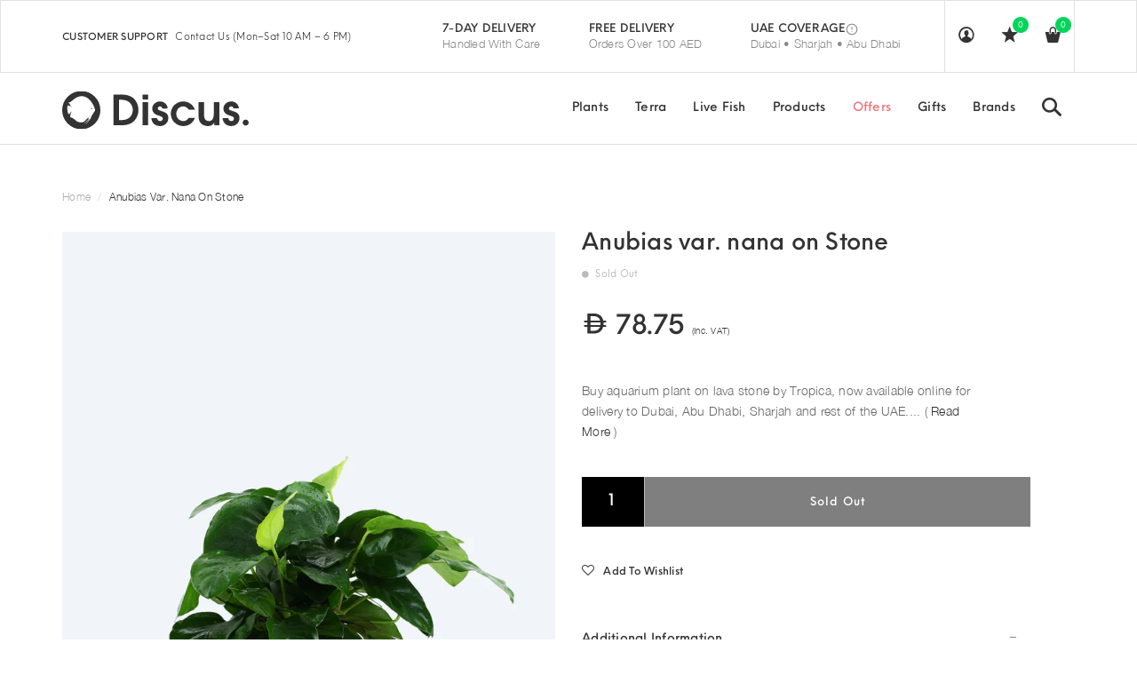

--- FILE ---
content_type: text/html; charset=utf-8
request_url: https://www.discus.ae/products/anubias-nana-on-stone
body_size: 44073
content:
<!DOCTYPE html>
<!--[if lt IE 7 ]><html class="ie ie6" lang="en"> <![endif]-->
<!--[if IE 7 ]><html class="ie ie7" lang="en"> <![endif]-->
<!--[if IE 8 ]><html class="ie ie8" lang="en"> <![endif]-->
<!--[if (gte IE 9)|!(IE)]><!--><html lang="en"> <!--<![endif]-->
<head>

<title>



  Anubias var. nana on Stone | Live Aquarium Plants UAE | Discus.ae

  


</title>





  
  <meta charset="utf-8">
  <meta name="viewport" content="width=device-width, initial-scale=1, maximum-scale=1">
  <meta name="p:domain_verify" content="b1ca38b42c8069c61939abbed5dcbf2f"/>
  
   
  <!--[if lt IE 9]>
<script src="//html5shiv.googlecode.com/svn/trunk/html5.js" type="text/javascript"></script>
<![endif]-->
  <!-- Slider -->
  <link href="//www.discus.ae/cdn/shop/t/19/assets/slider.css?v=174455173278848075321659089828" rel="stylesheet" type="text/css" media="all" />
  <!-- Fonts -->
  <link href="//www.discus.ae/cdn/shop/t/19/assets/fonts.css?v=164064486409989257381659089832" rel="stylesheet" type="text/css" media="all" />
  <link href="//www.discus.ae/cdn/shop/t/19/assets/fontawesome-full.scss.css?v=23548715173748589071659089834" rel="stylesheet" type="text/css" media="all" />

  <!-- build:css css/bootstrap.css -->
  <link href="//www.discus.ae/cdn/shop/t/19/assets/bootstrap.scss.css?v=110899943048055723051659089826" rel="stylesheet" type="text/css" media="all" />

  <!-- endbuild -->

  <!-- build:css css/plugins.css -->
  <link href="//www.discus.ae/cdn/shop/t/19/assets/awe-icon.scss.css?v=14314620289004259951659089834" rel="stylesheet" type="text/css" media="all" />
  <link href="//www.discus.ae/cdn/shop/t/19/assets/owl.carousel.scss.css?v=115486618935603898481659089827" rel="stylesheet" type="text/css" media="all" />
  <link href="//www.discus.ae/cdn/shop/t/19/assets/awemenu.scss.css?v=176778065232750848791659089829" rel="stylesheet" type="text/css" media="all" />
  <link href="//www.discus.ae/cdn/shop/t/19/assets/swiper.scss.css?v=15069409654285723461659089831" rel="stylesheet" type="text/css" media="all" />
   <link href="//www.discus.ae/cdn/shop/t/19/assets/jquery.flipster.min.css?v=16353332412335364451659089826" rel="stylesheet" type="text/css" media="all" />

  <link href="//www.discus.ae/cdn/shop/t/19/assets/animate.css?v=138343983526384842251659089833" rel="stylesheet" type="text/css" media="all" />
  <link href="//www.discus.ae/cdn/shop/t/19/assets/swatch.scss.css?v=84292168338872244561767455819" rel="stylesheet" type="text/css" media="all" />
  <link href="//www.discus.ae/cdn/shop/t/19/assets/nanoscroller.scss.css?v=3471092836477512911659089834" rel="stylesheet" type="text/css" media="all" />
  <link href="//www.discus.ae/cdn/shop/t/19/assets/custom-review.scss.css?v=88052745447227415401659089835" rel="stylesheet" type="text/css" media="all" />
  <!-- endbuild -->

  <!-- build:css css/styles.css -->
  <link href="//www.discus.ae/cdn/shop/t/19/assets/awe-background.scss.css?v=71378371117987455951659089835" rel="stylesheet" type="text/css" media="all" />
  <link href="//www.discus.ae/cdn/shop/t/19/assets/main.scss.css?v=1960177808155783701763515298" rel="stylesheet" type="text/css" media="all" />
  <link href="//www.discus.ae/cdn/shop/t/19/assets/update.scss.css?v=126041103393049391511659089876" rel="stylesheet" type="text/css" media="all" />
  <link href="//www.discus.ae/cdn/shop/t/19/assets/docs.scss.css?v=105610937844251768801659089831" rel="stylesheet" type="text/css" media="all" />

  <!-- endbuild -->
  <link href="//www.discus.ae/cdn/shop/t/19/assets/engo.scss.css?v=12871362178918425081659089875" rel="stylesheet" type="text/css" media="all" />
  
  <!--    -->
  <!-- build:js js/vendor.js -->
  <script src="//www.discus.ae/cdn/shop/t/19/assets/jquery-1.11.3.min.js?v=160595163976688481111659089830" type="text/javascript"></script>
  
  <script src="//www.discus.ae/cdn/shop/t/19/assets/awemenu.min.js?v=153162361362312163621659089831" type="text/javascript"></script>
  <script src="//www.discus.ae/cdn/shop/t/19/assets/headroom.min.js?v=63530505965633601431659089825" type="text/javascript"></script>
  <script src="//www.discus.ae/cdn/shopifycloud/storefront/assets/themes_support/api.jquery-7ab1a3a4.js" type="text/javascript"></script>
  <script src="//www.discus.ae/cdn/shop/t/19/assets/jpreloader.js?v=87445726777076411991659089830" type="text/javascript"></script>
  <script src="//www.discus.ae/cdn/shop/t/19/assets/wow.js?v=86591978745608457511659089833" type="text/javascript"></script>


  

  <script src="//www.discus.ae/cdn/shop/t/19/assets/modernizr-2.8.3.min.js?v=174727525422211915231659089827" type="text/javascript"></script>
  <script src="//www.discus.ae/cdn/shop/t/19/assets/plugins.min.js?v=178386603595908158071659089828" type="text/javascript"></script>
  <script src="//www.discus.ae/cdn/shop/t/19/assets/owl.carousel.min.js?v=177825031882970888751659089830" type="text/javascript"></script>

  <!-- slider   -->
  
  <script src="//www.discus.ae/cdn/shop/t/19/assets/jquery-cookie.min.js?v=72365755745404048181659089832" type="text/javascript"></script>
<script>
  window.ajax_cart = true;
  window.money_format = 'Dhs. {{amount}}';
  window.shop_currency = 'AED';
  window.show_multiple_currencies = true;
  window.loading_url = "//www.discus.ae/cdn/shop/t/19/assets/loader-2.gif?v=98495352629138455031659089829"; 
  window.use_color_swatch = true;
  window.product_image_resize = true;
  window.enable_sidebar_multiple_choice = true;
  window.dropdowncart_type = '';
  window.file_url = "//www.discus.ae/cdn/shop/files/?55478"; 
  window.asset_url = "";
  window.images_size = {
    is_crop: true,
    ratio_width : 1,
    ratio_height : 1,
  };
  window.inventory_text = {
    in_stock: "Translation missing: en.products.product.in_stock",
    many_in_stock: "Translation missing: en.products.product.many_in_stock",
    out_of_stock: "Translation missing: en.products.product.out_of_stock",
    add_to_cart: "Add to Cart",
    sold_out: "Sold Out",
    unavailable: "Unavailable"
  };
  
  window.sidebar_toggle = {
    show_sidebar_toggle: "Translation missing: en.general.sidebar_toggle.show_sidebar_toggle",
    hide_sidebar_toggle: "Translation missing: en.general.sidebar_toggle.hide_sidebar_toggle"
  };

</script>
<script src="//cdn.shopify.com/s/files/1/0603/7530/2276/t/1/assets/globo_checkout.js" type="text/javascript"></script>

  <!-- Google Tag Manager -->
  <script>(function(w,d,s,l,i){w[l]=w[l]||[];w[l].push({'gtm.start':
  new Date().getTime(),event:'gtm.js'});var f=d.getElementsByTagName(s)[0],
  j=d.createElement(s),dl=l!='dataLayer'?'&l='+l:'';j.async=true;j.src=
  'https://www.googletagmanager.com/gtm.js?id='+i+dl;f.parentNode.insertBefore(j,f);
  })(window,document,'script','dataLayer','GTM-5R64MK');</script>
  <!-- End Google Tag Manager -->
  <!-- Google tag (gtag.js) -->
<script async src="https://www.googletagmanager.com/gtag/js?id=AW-926763476">
</script>
<script>
  window.dataLayer = window.dataLayer || [];
  function gtag(){dataLayer.push(arguments);}
  gtag('js', new Date());

  gtag('config', 'AW-926763476');
</script>
  
<script>
  gtag('event', 'page_view', {
    'send_to': 'AW-926763476',
    'value': 'replace with value',
    'items': [{
      'id': 'shopify_AE__',
      'google_business_vertical': 'retail'
    }]
  });
</script> 
  
  <!-- Event snippet for Add To Cart Feed For Google Shopping app #20201218211942 conversion page -->
<script>
  gtag('event', 'conversion', {
      'send_to': 'AW-926763476/HqFhCJCigO4BENST9bkD',
      'value': 1.0,
      'currency': 'AED',
      'transaction_id': '',
  });
</script>


  
  
  

  
  <!-- slider   -->
  
  <script src="//www.discus.ae/cdn/shopifycloud/storefront/assets/themes_support/option_selection-b017cd28.js" type="text/javascript"></script>
  <script src="//www.discus.ae/cdn/shop/t/19/assets/linked-options.js?v=129151871422823142751659089832" type="text/javascript"></script>
  <!-- endbuild -->
  <script>window.SHOW_LOADING = false;</script>
  <script>window.performance && window.performance.mark && window.performance.mark('shopify.content_for_header.start');</script><meta id="shopify-digital-wallet" name="shopify-digital-wallet" content="/11002724/digital_wallets/dialog">
<meta name="shopify-checkout-api-token" content="fed8681c4cf89bdb83acf9bc29fe9520">
<meta id="in-context-paypal-metadata" data-shop-id="11002724" data-venmo-supported="false" data-environment="production" data-locale="en_US" data-paypal-v4="true" data-currency="AED">
<link rel="alternate" hreflang="x-default" href="https://www.discus.ae/products/anubias-nana-on-stone">
<link rel="alternate" hreflang="en" href="https://www.discus.ae/products/anubias-nana-on-stone">
<link rel="alternate" hreflang="ar" href="https://www.discus.ae/ar/products/anubias-nana-on-stone">
<link rel="alternate" type="application/json+oembed" href="https://www.discus.ae/products/anubias-nana-on-stone.oembed">
<script async="async" src="/checkouts/internal/preloads.js?locale=en-AE"></script>
<script id="shopify-features" type="application/json">{"accessToken":"fed8681c4cf89bdb83acf9bc29fe9520","betas":["rich-media-storefront-analytics"],"domain":"www.discus.ae","predictiveSearch":true,"shopId":11002724,"locale":"en"}</script>
<script>var Shopify = Shopify || {};
Shopify.shop = "discus-ae.myshopify.com";
Shopify.locale = "en";
Shopify.currency = {"active":"AED","rate":"1.0"};
Shopify.country = "AE";
Shopify.theme = {"name":"Discus | Os 2.0 | OPT","id":121442041944,"schema_name":null,"schema_version":null,"theme_store_id":null,"role":"main"};
Shopify.theme.handle = "null";
Shopify.theme.style = {"id":null,"handle":null};
Shopify.cdnHost = "www.discus.ae/cdn";
Shopify.routes = Shopify.routes || {};
Shopify.routes.root = "/";</script>
<script type="module">!function(o){(o.Shopify=o.Shopify||{}).modules=!0}(window);</script>
<script>!function(o){function n(){var o=[];function n(){o.push(Array.prototype.slice.apply(arguments))}return n.q=o,n}var t=o.Shopify=o.Shopify||{};t.loadFeatures=n(),t.autoloadFeatures=n()}(window);</script>
<script id="shop-js-analytics" type="application/json">{"pageType":"product"}</script>
<script defer="defer" async type="module" src="//www.discus.ae/cdn/shopifycloud/shop-js/modules/v2/client.init-shop-cart-sync_C5BV16lS.en.esm.js"></script>
<script defer="defer" async type="module" src="//www.discus.ae/cdn/shopifycloud/shop-js/modules/v2/chunk.common_CygWptCX.esm.js"></script>
<script type="module">
  await import("//www.discus.ae/cdn/shopifycloud/shop-js/modules/v2/client.init-shop-cart-sync_C5BV16lS.en.esm.js");
await import("//www.discus.ae/cdn/shopifycloud/shop-js/modules/v2/chunk.common_CygWptCX.esm.js");

  window.Shopify.SignInWithShop?.initShopCartSync?.({"fedCMEnabled":true,"windoidEnabled":true});

</script>
<script>(function() {
  var isLoaded = false;
  function asyncLoad() {
    if (isLoaded) return;
    isLoaded = true;
    var urls = ["https:\/\/orderstatus.w3apps.co\/js\/orderlookup.js?shop=discus-ae.myshopify.com","https:\/\/cdn.assortion.com\/app.js?shop=discus-ae.myshopify.com","https:\/\/cdn.cashewpayments.com\/widgets\/shopify.widget.min.js?shop=discus-ae.myshopify.com","https:\/\/cdn.cashewpayments.com\/widgets\/shopify.cart.min.js?shop=discus-ae.myshopify.com"];
    for (var i = 0; i < urls.length; i++) {
      var s = document.createElement('script');
      s.type = 'text/javascript';
      s.async = true;
      s.src = urls[i];
      var x = document.getElementsByTagName('script')[0];
      x.parentNode.insertBefore(s, x);
    }
  };
  if(window.attachEvent) {
    window.attachEvent('onload', asyncLoad);
  } else {
    window.addEventListener('load', asyncLoad, false);
  }
})();</script>
<script id="__st">var __st={"a":11002724,"offset":14400,"reqid":"933e1e91-133b-4f28-8f18-47bb07018a31-1768769127","pageurl":"www.discus.ae\/products\/anubias-nana-on-stone","u":"0ee0b669ced6","p":"product","rtyp":"product","rid":6837558902872};</script>
<script>window.ShopifyPaypalV4VisibilityTracking = true;</script>
<script id="captcha-bootstrap">!function(){'use strict';const t='contact',e='account',n='new_comment',o=[[t,t],['blogs',n],['comments',n],[t,'customer']],c=[[e,'customer_login'],[e,'guest_login'],[e,'recover_customer_password'],[e,'create_customer']],r=t=>t.map((([t,e])=>`form[action*='/${t}']:not([data-nocaptcha='true']) input[name='form_type'][value='${e}']`)).join(','),a=t=>()=>t?[...document.querySelectorAll(t)].map((t=>t.form)):[];function s(){const t=[...o],e=r(t);return a(e)}const i='password',u='form_key',d=['recaptcha-v3-token','g-recaptcha-response','h-captcha-response',i],f=()=>{try{return window.sessionStorage}catch{return}},m='__shopify_v',_=t=>t.elements[u];function p(t,e,n=!1){try{const o=window.sessionStorage,c=JSON.parse(o.getItem(e)),{data:r}=function(t){const{data:e,action:n}=t;return t[m]||n?{data:e,action:n}:{data:t,action:n}}(c);for(const[e,n]of Object.entries(r))t.elements[e]&&(t.elements[e].value=n);n&&o.removeItem(e)}catch(o){console.error('form repopulation failed',{error:o})}}const l='form_type',E='cptcha';function T(t){t.dataset[E]=!0}const w=window,h=w.document,L='Shopify',v='ce_forms',y='captcha';let A=!1;((t,e)=>{const n=(g='f06e6c50-85a8-45c8-87d0-21a2b65856fe',I='https://cdn.shopify.com/shopifycloud/storefront-forms-hcaptcha/ce_storefront_forms_captcha_hcaptcha.v1.5.2.iife.js',D={infoText:'Protected by hCaptcha',privacyText:'Privacy',termsText:'Terms'},(t,e,n)=>{const o=w[L][v],c=o.bindForm;if(c)return c(t,g,e,D).then(n);var r;o.q.push([[t,g,e,D],n]),r=I,A||(h.body.append(Object.assign(h.createElement('script'),{id:'captcha-provider',async:!0,src:r})),A=!0)});var g,I,D;w[L]=w[L]||{},w[L][v]=w[L][v]||{},w[L][v].q=[],w[L][y]=w[L][y]||{},w[L][y].protect=function(t,e){n(t,void 0,e),T(t)},Object.freeze(w[L][y]),function(t,e,n,w,h,L){const[v,y,A,g]=function(t,e,n){const i=e?o:[],u=t?c:[],d=[...i,...u],f=r(d),m=r(i),_=r(d.filter((([t,e])=>n.includes(e))));return[a(f),a(m),a(_),s()]}(w,h,L),I=t=>{const e=t.target;return e instanceof HTMLFormElement?e:e&&e.form},D=t=>v().includes(t);t.addEventListener('submit',(t=>{const e=I(t);if(!e)return;const n=D(e)&&!e.dataset.hcaptchaBound&&!e.dataset.recaptchaBound,o=_(e),c=g().includes(e)&&(!o||!o.value);(n||c)&&t.preventDefault(),c&&!n&&(function(t){try{if(!f())return;!function(t){const e=f();if(!e)return;const n=_(t);if(!n)return;const o=n.value;o&&e.removeItem(o)}(t);const e=Array.from(Array(32),(()=>Math.random().toString(36)[2])).join('');!function(t,e){_(t)||t.append(Object.assign(document.createElement('input'),{type:'hidden',name:u})),t.elements[u].value=e}(t,e),function(t,e){const n=f();if(!n)return;const o=[...t.querySelectorAll(`input[type='${i}']`)].map((({name:t})=>t)),c=[...d,...o],r={};for(const[a,s]of new FormData(t).entries())c.includes(a)||(r[a]=s);n.setItem(e,JSON.stringify({[m]:1,action:t.action,data:r}))}(t,e)}catch(e){console.error('failed to persist form',e)}}(e),e.submit())}));const S=(t,e)=>{t&&!t.dataset[E]&&(n(t,e.some((e=>e===t))),T(t))};for(const o of['focusin','change'])t.addEventListener(o,(t=>{const e=I(t);D(e)&&S(e,y())}));const B=e.get('form_key'),M=e.get(l),P=B&&M;t.addEventListener('DOMContentLoaded',(()=>{const t=y();if(P)for(const e of t)e.elements[l].value===M&&p(e,B);[...new Set([...A(),...v().filter((t=>'true'===t.dataset.shopifyCaptcha))])].forEach((e=>S(e,t)))}))}(h,new URLSearchParams(w.location.search),n,t,e,['guest_login'])})(!0,!0)}();</script>
<script integrity="sha256-4kQ18oKyAcykRKYeNunJcIwy7WH5gtpwJnB7kiuLZ1E=" data-source-attribution="shopify.loadfeatures" defer="defer" src="//www.discus.ae/cdn/shopifycloud/storefront/assets/storefront/load_feature-a0a9edcb.js" crossorigin="anonymous"></script>
<script data-source-attribution="shopify.dynamic_checkout.dynamic.init">var Shopify=Shopify||{};Shopify.PaymentButton=Shopify.PaymentButton||{isStorefrontPortableWallets:!0,init:function(){window.Shopify.PaymentButton.init=function(){};var t=document.createElement("script");t.src="https://www.discus.ae/cdn/shopifycloud/portable-wallets/latest/portable-wallets.en.js",t.type="module",document.head.appendChild(t)}};
</script>
<script data-source-attribution="shopify.dynamic_checkout.buyer_consent">
  function portableWalletsHideBuyerConsent(e){var t=document.getElementById("shopify-buyer-consent"),n=document.getElementById("shopify-subscription-policy-button");t&&n&&(t.classList.add("hidden"),t.setAttribute("aria-hidden","true"),n.removeEventListener("click",e))}function portableWalletsShowBuyerConsent(e){var t=document.getElementById("shopify-buyer-consent"),n=document.getElementById("shopify-subscription-policy-button");t&&n&&(t.classList.remove("hidden"),t.removeAttribute("aria-hidden"),n.addEventListener("click",e))}window.Shopify?.PaymentButton&&(window.Shopify.PaymentButton.hideBuyerConsent=portableWalletsHideBuyerConsent,window.Shopify.PaymentButton.showBuyerConsent=portableWalletsShowBuyerConsent);
</script>
<script data-source-attribution="shopify.dynamic_checkout.cart.bootstrap">document.addEventListener("DOMContentLoaded",(function(){function t(){return document.querySelector("shopify-accelerated-checkout-cart, shopify-accelerated-checkout")}if(t())Shopify.PaymentButton.init();else{new MutationObserver((function(e,n){t()&&(Shopify.PaymentButton.init(),n.disconnect())})).observe(document.body,{childList:!0,subtree:!0})}}));
</script>
<script id='scb4127' type='text/javascript' async='' src='https://www.discus.ae/cdn/shopifycloud/privacy-banner/storefront-banner.js'></script><link id="shopify-accelerated-checkout-styles" rel="stylesheet" media="screen" href="https://www.discus.ae/cdn/shopifycloud/portable-wallets/latest/accelerated-checkout-backwards-compat.css" crossorigin="anonymous">
<style id="shopify-accelerated-checkout-cart">
        #shopify-buyer-consent {
  margin-top: 1em;
  display: inline-block;
  width: 100%;
}

#shopify-buyer-consent.hidden {
  display: none;
}

#shopify-subscription-policy-button {
  background: none;
  border: none;
  padding: 0;
  text-decoration: underline;
  font-size: inherit;
  cursor: pointer;
}

#shopify-subscription-policy-button::before {
  box-shadow: none;
}

      </style>

<script>window.performance && window.performance.mark && window.performance.mark('shopify.content_for_header.end');</script>
  
  
<link href="https://maxcdn.bootstrapcdn.com/font-awesome/4.6.1/css/font-awesome.min.css" rel="stylesheet" type="text/css" media="all" />
<link href="https://cdn.jsdelivr.net/npm/flatpickr/dist/flatpickr.min.css" rel="stylesheet" type="text/css" media="all" />
<link href="//www.discus.ae/cdn/shop/t/19/assets/genie-storepickup.scss.css?v=69910684403747361831659089829" rel="stylesheet" type="text/css" media="all" />
<link href="//www.discus.ae/cdn/shop/t/19/assets/genie-storepickup-custom.scss.css?v=111603181540343972631659089836" rel="stylesheet" type="text/css" media="all" />
<script src="https://unpkg.com/axios/dist/axios.min.js" type="text/javascript"></script>
<script src="https://cdn.jsdelivr.net/npm/flatpickr" type="text/javascript"></script>
<script src="https://cdnjs.cloudflare.com/ajax/libs/moment.js/2.20.1/moment.min.js" type="text/javascript"></script>
<script src="//www.discus.ae/cdn/shop/t/19/assets/genie-storepickup-vender.js?v=171489165940275650461659089835" type="text/javascript"></script>
<script src="//www.discus.ae/cdn/shop/t/19/assets/genie-storepickup.js?v=39716824979722228141659089829" type="text/javascript"></script>

  

                  <script src="//www.discus.ae/cdn/shop/t/19/assets/bss-file-configdata.js?v=19453381437224918031659710521" type="text/javascript"></script><script>
              if (typeof BSS_PL == 'undefined') {
                  var BSS_PL = {};
              }
              
              var bssPlApiServer = "https://product-labels-pro.bsscommerce.com";
              BSS_PL.customerTags = 'null';
              BSS_PL.configData = configDatas;
              BSS_PL.storeId = 4014;
              BSS_PL.currentPlan = "false";
              BSS_PL.storeIdCustomOld = "10678";
              BSS_PL.storeIdOldWIthPriority = "12200";
              BSS_PL.apiServerProduction = "https://product-labels-pro.bsscommerce.com";
              
              </script>
          <style>
.homepage-slideshow .slick-slide .bss_pl_img {
    visibility: hidden !important;
}
</style>
                    
<script>
    
    
    
    
    var gsf_conversion_data = {page_type : 'product', event : 'view_item', data : {product_data : [{variant_id : 39695131279448, product_id : 6837558902872, name : "Anubias var. nana on Stone", price : "75.00", currency : "AED", sku : "", brand : "Tropica", variant : "Default Title", category : "plant", quantity : "0" }], total_price : "75.00", shop_currency : "AED"}};
    
</script>
     
   

<!--   Samita -->
  <style>
    .samita_productLabel-content {
      z-index: 9999!important;
    }
  </style>
  <script>
  
  window.Samita = window.Samita || {}
  Samita.ProductLabels = Samita.ProductLabels || {}
  Samita.ProductLabels.overrideOptions = Samita.ProductLabels.overrideOptions || {}
  Samita.ProductLabels.overrideOptions.selectors = Samita.ProductLabels.overrideOptions.selectors || {}
  Samita.ProductLabels.overrideOptions.selectors.product ={
  imageSelectors: [".product-thumbnail img","#ProductPhoto .cloud-zoom-wrap"]
  }
  
  </script>
<!--   end -->
<!-- BEGIN app block: shopify://apps/sami-product-labels/blocks/app-embed-block/b9b44663-5d51-4be1-8104-faedd68da8c5 --><script type="text/javascript">
  window.Samita = window.Samita || {};
  Samita.ProductLabels = Samita.ProductLabels || {};
  Samita.ProductLabels.locale  = {"shop_locale":{"locale":"en","enabled":true,"primary":true,"published":true}};
  Samita.ProductLabels.page = {title : document.title.replaceAll('"', "'"), href : window.location.href, type: "product", page_id: ""};
  Samita.ProductLabels.dataShop = Samita.ProductLabels.dataShop || {};Samita.ProductLabels.dataShop = {"install":1,"configuration":{"money_format":"<svg fill=\"currentcolor\" style=\"height:1em;vertical-align:middle;width:1em\" viewBox=\"0 3 24 24\" xmlns=\"http://www.w3.org/2000/svg\"> <path d=\"M11.036 3c2.215 0 4.034.56 5.457 1.679 1.431 1.12 2.362 2.686 2.79 4.699h2.026c.21 0 .375.13.497.387.129.25.194.66.194 1.232h-2.486c.016.322.024.648.024.979 0 .467-.02.926-.06 1.376h1.83c.21 0 .376.13.498.387.129.25.194.66.194 1.233h-2.814c-.477 1.908-1.43 3.39-2.862 4.445C14.901 20.472 13.077 21 10.854 21H4.972v-6.028h-2.28c-.21 0-.381-.113-.51-.338C2.06 14.4 2 13.973 2 13.352h2.972v-2.355h-2.28c-.21 0-.381-.112-.51-.338C2.06 10.426 2 9.998 2 9.378h2.972V3h6.064ZM7.75 18.584h2.947c1.504 0 2.73-.307 3.675-.919.946-.62 1.618-1.518 2.014-2.693H7.749v3.612Zm0-5.232h8.999c.049-.434.073-.893.073-1.376 0-.339-.012-.665-.036-.979H7.75v2.355Zm0-3.974h8.757c-.356-1.288-1.007-2.27-1.953-2.947-.946-.677-2.18-1.015-3.7-1.015H7.75v3.962Z\"/> </svg> {{amount}}"},"pricing":{"plan":"BETA","features":{"chose_product_form_collections_tag":true,"design_custom_unlimited_position":true,"design_countdown_timer_label_badge":true,"design_text_hover_label_badge":true,"label_display_product_page_first_image":false,"choose_product_variants":true,"choose_country_restriction":false,"conditions_specific_products":-1,"conditions_include_exclude_product_tag":true,"conditions_inventory_status":true,"conditions_sale_products":false,"conditions_customer_tag":true,"conditions_products_created_published":true,"conditions_set_visibility_date_time":true,"conditions_work_with_metafields":false,"images_samples":{"collections":["payment","fresh_green","free_labels","custom","suggestions_for_you","all","valentine","beauty","new","newArrival","discount","sale","comboOffers","quality","bestseller","blackFriday","newYear","free","fewLeft","earthDay","laborDay","boxingDay","christmas","preOrder"]},"badges_labels_conditions":{"fields":["ALL","PRODUCTS","TITLE","TYPE","VENDOR","VARIANT_PRICE","COMPARE_PRICE","SALE_PRICE","TAG","WEIGHT","CREATE","PUBLISH","INVENTORY","VARIANT_INVENTORY","VARIANTS","COLLECTIONS","CUSTOMER","CUSTOMER_TAG","CUSTOMER_ORDER_COUNT","CUSTOMER_TOTAL_SPENT","CUSTOMER_PURCHASE","CUSTOMER_COMPANY_NAME","PAGE"]},"create_image_ai_generated":false}},"settings":{"notUseSearchFileApp":false,"general":{"maximum_condition":"3"},"watermark":true,"translations":{"default":{"Days":"d","Hours":"h","Minutes":"m","Seconds":"s"}},"image_creations":[]},"url":"discus-ae.myshopify.com","base_app_url":"https://label.samita.io/","app_url":"https://d3g7uyxz2n998u.cloudfront.net/","storefront_access_token":"670d31cfc44a2c92a6954549e0739ae2"};Samita.ProductLabels.dataShop.configuration.money_format = "\u003csvg fill='currentcolor' style='height:1em;vertical-align:middle;width:1em' viewBox='0 3 24 24' xmlns='http:\/\/www.w3.org\/2000\/svg'\u003e \u003cpath d='M11.036 3c2.215 0 4.034.56 5.457 1.679 1.431 1.12 2.362 2.686 2.79 4.699h2.026c.21 0 .375.13.497.387.129.25.194.66.194 1.232h-2.486c.016.322.024.648.024.979 0 .467-.02.926-.06 1.376h1.83c.21 0 .376.13.498.387.129.25.194.66.194 1.233h-2.814c-.477 1.908-1.43 3.39-2.862 4.445C14.901 20.472 13.077 21 10.854 21H4.972v-6.028h-2.28c-.21 0-.381-.113-.51-.338C2.06 14.4 2 13.973 2 13.352h2.972v-2.355h-2.28c-.21 0-.381-.112-.51-.338C2.06 10.426 2 9.998 2 9.378h2.972V3h6.064ZM7.75 18.584h2.947c1.504 0 2.73-.307 3.675-.919.946-.62 1.618-1.518 2.014-2.693H7.749v3.612Zm0-5.232h8.999c.049-.434.073-.893.073-1.376 0-.339-.012-.665-.036-.979H7.75v2.355Zm0-3.974h8.757c-.356-1.288-1.007-2.27-1.953-2.947-.946-.677-2.18-1.015-3.7-1.015H7.75v3.962Z'\/\u003e \u003c\/svg\u003e {{amount}}";if (typeof Shopify!= "undefined" && Shopify?.theme?.role != "main") {Samita.ProductLabels.dataShop.settings.notUseSearchFileApp = false;}
  Samita.ProductLabels.theme_id =null;
  Samita.ProductLabels.products = Samita.ProductLabels.products || [];Samita.ProductLabels.product ={"id":6837558902872,"title":"Anubias var. nana on Stone","handle":"anubias-nana-on-stone","description":"\u003cp style=\"float: right;\"\u003e\u003cspan\u003e\u003cimg style=\"float: right; height: 120px;\" src=\"\/\/cdn.shopify.com\/s\/files\/1\/1100\/2724\/files\/t_EASY_compact.jpg?11521650234032715866\" alt=\"\"\u003eAnubias barteri var. nana on lava stone. Anubias barteri var. nana is a small, attractive plant which thrives in all conditions. It originates from Cameroon and will reach 5-10 cm height. The rhizome will be 10-15 cm or more. It grows slowly, and the leaves survive for several years, giving slow-growing algae the chance to become established. The best result is achieved by planting on a stone or tree root. Fishing line can be used to attach the plant until it gains a hold. If planted on the bottom the rhizome must not be covered because it tends to rot. It flowers frequently under water. It is not eaten by herbivorous fish.\u003c\/span\u003e \u003c\/p\u003e\n\u003cp\u003e \u003c\/p\u003e\n\u003cdiv class=\"product-features2\"\u003e\n\u003ch3\u003eProduct Details:\u003c\/h3\u003e\n\u003cdl\u003e\n\u003cdt\u003eType:\u003c\/dt\u003e\n\u003cdd\u003eRhizomatous\u003c\/dd\u003e\n\u003cdt\u003eGrowth:\u003c\/dt\u003e\n\u003cdd\u003eSlow\u003c\/dd\u003e\n\u003cdt\u003eLight:\u003c\/dt\u003e\n\u003cdd\u003eLow\u003c\/dd\u003e\n\u003cdt\u003eOrigin:\u003c\/dt\u003e\n\u003cdd\u003e\u003cspan\u003eAfrica\u003c\/span\u003e\u003c\/dd\u003e\n\u003cdt\u003eHeight:\u003c\/dt\u003e\n\u003cdd\u003e\u003cspan\u003e5 - 15+\u003c\/span\u003e\u003c\/dd\u003e\n\u003cdt\u003eCO2:\u003c\/dt\u003e\n\u003cdd\u003eLow\u003c\/dd\u003e\n\u003c\/dl\u003e\n\u003c\/div\u003e","published_at":"2023-06-06T19:53:06+04:00","created_at":"2021-10-30T03:05:00+04:00","vendor":"Tropica","type":"plant","tags":["anubias","AquaDecor","Difficulty_Easy","google","plant","Price_0-50","tropica"],"price":7500,"price_min":7500,"price_max":7500,"available":false,"price_varies":false,"compare_at_price":null,"compare_at_price_min":0,"compare_at_price_max":0,"compare_at_price_varies":false,"variants":[{"id":39695131279448,"title":"Default Title","option1":"Default Title","option2":null,"option3":null,"sku":"","requires_shipping":true,"taxable":true,"featured_image":null,"available":false,"name":"Anubias var. nana on Stone","public_title":null,"options":["Default Title"],"price":7500,"weight":100,"compare_at_price":null,"inventory_quantity":0,"inventory_management":"shopify","inventory_policy":"deny","barcode":"","requires_selling_plan":false,"selling_plan_allocations":[]}],"images":["\/\/www.discus.ae\/cdn\/shop\/products\/Anubias-nana-on-stone-1.jpg?v=1635549686","\/\/www.discus.ae\/cdn\/shop\/products\/Anubias-nana-on-stone-2.jpg?v=1635549687","\/\/www.discus.ae\/cdn\/shop\/products\/Anubias-nana-on-stone-3.jpg?v=1635549687","\/\/www.discus.ae\/cdn\/shop\/products\/Anubias-nana-on-stone-4.jpg?v=1635549687"],"featured_image":"\/\/www.discus.ae\/cdn\/shop\/products\/Anubias-nana-on-stone-1.jpg?v=1635549686","options":["Title"],"media":[{"alt":null,"id":21322991009880,"position":1,"preview_image":{"aspect_ratio":0.71,"height":2480,"width":1762,"src":"\/\/www.discus.ae\/cdn\/shop\/products\/Anubias-nana-on-stone-1.jpg?v=1635549686"},"aspect_ratio":0.71,"height":2480,"media_type":"image","src":"\/\/www.discus.ae\/cdn\/shop\/products\/Anubias-nana-on-stone-1.jpg?v=1635549686","width":1762},{"alt":null,"id":21322991042648,"position":2,"preview_image":{"aspect_ratio":0.71,"height":2480,"width":1762,"src":"\/\/www.discus.ae\/cdn\/shop\/products\/Anubias-nana-on-stone-2.jpg?v=1635549687"},"aspect_ratio":0.71,"height":2480,"media_type":"image","src":"\/\/www.discus.ae\/cdn\/shop\/products\/Anubias-nana-on-stone-2.jpg?v=1635549687","width":1762},{"alt":null,"id":21322991075416,"position":3,"preview_image":{"aspect_ratio":0.71,"height":2480,"width":1762,"src":"\/\/www.discus.ae\/cdn\/shop\/products\/Anubias-nana-on-stone-3.jpg?v=1635549687"},"aspect_ratio":0.71,"height":2480,"media_type":"image","src":"\/\/www.discus.ae\/cdn\/shop\/products\/Anubias-nana-on-stone-3.jpg?v=1635549687","width":1762},{"alt":null,"id":21322991108184,"position":4,"preview_image":{"aspect_ratio":0.71,"height":2480,"width":1762,"src":"\/\/www.discus.ae\/cdn\/shop\/products\/Anubias-nana-on-stone-4.jpg?v=1635549687"},"aspect_ratio":0.71,"height":2480,"media_type":"image","src":"\/\/www.discus.ae\/cdn\/shop\/products\/Anubias-nana-on-stone-4.jpg?v=1635549687","width":1762}],"requires_selling_plan":false,"selling_plan_groups":[],"content":"\u003cp style=\"float: right;\"\u003e\u003cspan\u003e\u003cimg style=\"float: right; height: 120px;\" src=\"\/\/cdn.shopify.com\/s\/files\/1\/1100\/2724\/files\/t_EASY_compact.jpg?11521650234032715866\" alt=\"\"\u003eAnubias barteri var. nana on lava stone. Anubias barteri var. nana is a small, attractive plant which thrives in all conditions. It originates from Cameroon and will reach 5-10 cm height. The rhizome will be 10-15 cm or more. It grows slowly, and the leaves survive for several years, giving slow-growing algae the chance to become established. The best result is achieved by planting on a stone or tree root. Fishing line can be used to attach the plant until it gains a hold. If planted on the bottom the rhizome must not be covered because it tends to rot. It flowers frequently under water. It is not eaten by herbivorous fish.\u003c\/span\u003e \u003c\/p\u003e\n\u003cp\u003e \u003c\/p\u003e\n\u003cdiv class=\"product-features2\"\u003e\n\u003ch3\u003eProduct Details:\u003c\/h3\u003e\n\u003cdl\u003e\n\u003cdt\u003eType:\u003c\/dt\u003e\n\u003cdd\u003eRhizomatous\u003c\/dd\u003e\n\u003cdt\u003eGrowth:\u003c\/dt\u003e\n\u003cdd\u003eSlow\u003c\/dd\u003e\n\u003cdt\u003eLight:\u003c\/dt\u003e\n\u003cdd\u003eLow\u003c\/dd\u003e\n\u003cdt\u003eOrigin:\u003c\/dt\u003e\n\u003cdd\u003e\u003cspan\u003eAfrica\u003c\/span\u003e\u003c\/dd\u003e\n\u003cdt\u003eHeight:\u003c\/dt\u003e\n\u003cdd\u003e\u003cspan\u003e5 - 15+\u003c\/span\u003e\u003c\/dd\u003e\n\u003cdt\u003eCO2:\u003c\/dt\u003e\n\u003cdd\u003eLow\u003c\/dd\u003e\n\u003c\/dl\u003e\n\u003c\/div\u003e"};
    Samita.ProductLabels.product.collections =[61650239576,173068294];
    Samita.ProductLabels.product.metafields = {};
    Samita.ProductLabels.product.variants = [{
          "id":39695131279448,
          "title":"Default Title",
          "name":null,
          "compare_at_price":null,
          "price":7500,
          "available":false,
          "weight":100,
          "sku":"",
          "inventory_quantity":0,
          "metafields":{}
        }];if (typeof Shopify!= "undefined" && Shopify?.theme?.id == 121442041944) {Samita.ProductLabels.themeInfo = {"id":121442041944,"name":"Discus | Os 2.0 | OPT","role":"main","theme_store_id":null,"theme_name":"Hosoren - Multi Store Responsive Shopify Theme"};}if (typeof Shopify!= "undefined" && Shopify?.theme?.id == 121442041944) {Samita.ProductLabels.theme = {"selectors":{"product":{"elementSelectors":[".product-top",".Product",".product-detail",".product-page-container","#ProductSection-product-template","#shopify-section-product-template",".product:not(.featured-product,.slick-slide)",".product-main",".grid:not(.product-grid,.sf-grid,.featured-product)",".grid.product-single","#__pf",".gfqv-product-wrapper",".ga-product",".t4s-container",".gCartItem, .flexRow.noGutter, .cart__row, .line-item, .cart-item, .cart-row, .CartItem, .cart-line-item, .cart-table tbody tr, .container-indent table tbody tr"],"elementNotSelectors":[".mini-cart__recommendations-list"],"notShowCustomBlocks":".variant-swatch__item,.swatch-element,.fera-productReviews-review,share-button,.hdt-variant-picker,.col-story-block,.lightly-spaced-row","link":"[samitaPL-product-link], h3[data-href*=\"/products/\"], div[data-href*=\"/products/\"], a[data-href*=\"/products/\"], a.product-block__link[href*=\"/products/\"], a.indiv-product__link[href*=\"/products/\"], a.thumbnail__link[href*=\"/products/\"], a.product-item__link[href*=\"/products/\"], a.product-card__link[href*=\"/products/\"], a.product-card-link[href*=\"/products/\"], a.product-block__image__link[href*=\"/products/\"], a.stretched-link[href*=\"/products/\"], a.grid-product__link[href*=\"/products/\"], a.product-grid-item--link[href*=\"/products/\"], a.product-link[href*=\"/products/\"], a.product__link[href*=\"/products/\"], a.full-unstyled-link[href*=\"/products/\"], a.grid-item__link[href*=\"/products/\"], a.grid-product__link[href*=\"/products/\"], a[data-product-page-link][href*=\"/products/\"], a[href*=\"/products/\"]:not(.logo-bar__link,.ButtonGroup__Item.Button,.menu-promotion__link,.site-nav__link,.mobile-nav__link,.hero__sidebyside-image-link,.announcement-link,.breadcrumbs-list__link,.single-level-link,.d-none,.icon-twitter,.icon-facebook,.icon-pinterest,#btn,.list-menu__item.link.link--tex,.btnProductQuickview,.index-banner-slides-each,.global-banner-switch,.sub-nav-item-link,.announcement-bar__link,.Carousel__Cell,.Heading,.facebook,.twitter,.pinterest,.loyalty-redeem-product-title,.breadcrumbs__link,.btn-slide,.h2m-menu-item-inner--sub,.glink,.announcement-bar__link,.ts-link,.hero__slide-link)","signal":"[data-product-handle], [data-product-id]","notSignal":":not([data-section-id=\"product-recommendations\"],[data-section-type=\"product-recommendations\"],#product-area,#looxReviews)","priceSelectors":[".product-option .cvc-money","#ProductPrice-product-template",".product-block--price",".price-list","#ProductPrice",".product-price",".product__price—reg","#productPrice-product-template",".product__current-price",".product-thumb-caption-price-current",".product-item-caption-price-current",".grid-product__price,.product__price","span.price","span.product-price",".productitem--price",".product-pricing","div.price","span.money",".product-item__price",".product-list-item-price","p.price",".product-meta__prices","div.product-price","span#price",".price.money","h3.price","a.price",".price-area",".product-item-price",".pricearea",".collectionGrid .collectionBlock-info > p","#ComparePrice",".product--price-wrapper",".product-page--price-wrapper",".color--shop-accent.font-size--s.t--meta.f--main",".ComparePrice",".ProductPrice",".prodThumb .title span:last-child",".price",".product-single__price-product-template",".product-info-price",".price-money",".prod-price","#price-field",".product-grid--price",".prices,.pricing","#product-price",".money-styling",".compare-at-price",".product-item--price",".card__price",".product-card__price",".product-price__price",".product-item__price-wrapper",".product-single__price",".grid-product__price-wrap","a.grid-link p.grid-link__meta",".product__prices","#comparePrice-product-template","dl[class*=\"price\"]","div[class*=\"price\"]",".gl-card-pricing",".ga-product_price-container"],"titleSelectors":[".prod-title",".product-block--title",".product-info__title",".product-thumbnail__title",".product-card__title","div.product__title",".card__heading.h5",".cart-item__name.h4",".spf-product-card__title.h4",".gl-card-title",".ga-product_title"],"imageSelectors":["img.rimage__image",".grid_img",".imgWrapper > img",".gitem-img",".card__media img",".image__inner img",".snize-thumbnail",".zoomImg",".spf-product-card__image",".boost-pfs-filter-product-item-main-image",".pwzrswiper-slide > img",".product__image-wrapper img",".grid__image-ratio",".product__media img",".AspectRatio > img",".product__media img",".rimage-wrapper > img",".ProductItem__Image",".img-wrapper img",".aspect-ratio img",".product-card__image-wrapper > .product-card__image",".ga-products_image img",".image__container",".image-wrap .grid-product__image",".boost-sd__product-image img",".box-ratio > img",".image-cell img.card__image","img[src*=\"cdn.shopify.com\"][src*=\"/products/\"]","img[srcset*=\"cdn.shopify.com\"][srcset*=\"/products/\"]","img[data-srcset*=\"cdn.shopify.com\"][data-srcset*=\"/products/\"]","img[data-src*=\"cdn.shopify.com\"][data-src*=\"/products/\"]","img[data-srcset*=\"cdn.shopify.com\"][data-srcset*=\"/products/\"]","img[srcset*=\"cdn.shopify.com\"][src*=\"no-image\"]",".product-card__image > img",".product-image-main .image-wrap",".grid-product__image",".media > img","img[srcset*=\"cdn/shop/products/\"]","[data-bgset*=\"cdn.shopify.com\"][data-bgset*=\"/products/\"] > [data-bgset*=\"cdn.shopify.com\"][data-bgset*=\"/products/\"]","[data-bgset*=\"cdn.shopify.com\"][data-bgset*=\"/products/\"]","img[src*=\"cdn.shopify.com\"][src*=\"no-image\"]","img[src*=\"cdn/shop/products/\"]",".ga-product_image",".gfqv-product-image"],"media":".card__inner,.spf-product-card__inner","soldOutBadge":".tag.tag--rectangle, .grid-product__tag--sold-out, on-sale-badge","paymentButton":".shopify-payment-button, .product-form--smart-payment-buttons, .lh-wrap-buynow, .wx-checkout-btn","formSelectors":["form.product-form","form.product__form-buttons","form.product_form",".main-product-form","form.t4s-form__product",".product-single__form",".shopify-product-form","#shopify-section-product-template form[action*=\"/cart/add\"]","form[action*=\"/cart/add\"]:not(.form-card)",".ga-products-table li.ga-product",".pf-product-form"],"variantActivator":".product__swatches [data-swatch-option], .product__swatches .swatch--color, .swatch-view-item, variant-radios input, .swatch__container .swatch__option, .gf_swatches .gf_swatch, .product-form__controls-group-options select, ul.clickyboxes li, .pf-variant-select, ul.swatches-select li, .product-options__value, .form-check-swatch, button.btn.swatch select.product__variant, .pf-container a, button.variant.option, ul.js-product__variant--container li, .variant-input, .product-variant > ul > li  ,.input--dropdown, .HorizontalList > li, .product-single__swatch__item, .globo-swatch-list ul.value > .select-option, .form-swatch-item, .selector-wrapper select, select.pf-input, ul.swatches-select > li.nt-swatch.swatch_pr_item, ul.gfqv-swatch-values > li, .lh-swatch-select, .swatch-image, .variant-image-swatch, #option-size, .selector-wrapper .replaced, .regular-select-content > .regular-select-item, .radios--input, ul.swatch-view > li > .swatch-selector ,.single-option-selector, .swatch-element input, [data-product-option], .single-option-selector__radio, [data-index^=\"option\"], .SizeSwatchList input, .swatch-panda input[type=radio], .swatch input, .swatch-element input[type=radio], select[id*=\"product-select-\"], select[id|=\"product-select-option\"], [id|=\"productSelect-product\"], [id|=\"ProductSelect-option\"],select[id|=\"product-variants-option\"],select[id|=\"sca-qv-product-selected-option\"],select[id*=\"product-variants-\"],select[id|=\"product-selectors-option\"],select[id|=\"variant-listbox-option\"],select[id|=\"id-option\"],select[id|=\"SingleOptionSelector\"], .variant-input-wrap input, [data-action=\"select-value\"]","variant":".variant-selection__variants, .formVariantId, .product-variant-id, .product-form__variants, .ga-product_variant_select, select[name=\"id\"], input[name=\"id\"], .qview-variants > select, select[name=\"id[]\"]","variantIdByAttribute":"swatch-current-variant","quantity":".gInputElement, [name=\"qty\"], [name=\"quantity\"]","quantityWrapper":"#Quantity, input.quantity-selector.quantity-input, [data-quantity-input-wrapper], .product-form__quantity-selector, .product-form__item--quantity, .ProductForm__QuantitySelector, .quantity-product-template, .product-qty, .qty-selection, .product__quantity, .js-qty__num","productAddToCartBtnSelectors":[".product-form__cart-submit",".add-to-cart-btn",".product__add-to-cart-button","#AddToCart--product-template","#addToCart","#AddToCart-product-template","#AddToCart",".add_to_cart",".product-form--atc-button","#AddToCart-product",".AddtoCart","button.btn-addtocart",".product-submit","[name=\"add\"]","[type=\"submit\"]",".product-form__add-button",".product-form--add-to-cart",".btn--add-to-cart",".button-cart",".action-button > .add-to-cart","button.btn--tertiary.add-to-cart",".form-actions > button.button",".gf_add-to-cart",".zend_preorder_submit_btn",".gt_button",".wx-add-cart-btn",".previewer_add-to-cart_btn > button",".qview-btn-addtocart",".ProductForm__AddToCart",".button--addToCart","#AddToCartDesk","[data-pf-type=\"ProductATC\"]"],"customAddEl":{"productPageSameLevel":true,"collectionPageSameLevel":true,"cartPageSameLevel":false},"cart":{"buttonOpenCartDrawer":"","drawerForm":".ajax-cart__form, #mini-cart-form, #CartPopup, #rebuy-cart, #CartDrawer-Form, #cart , #theme-ajax-cart, form[action*=\"/cart\"]:not([action*=\"/cart/add\"]):not([hidden])","form":"body, #mini-cart-form","rowSelectors":["gCartItem","flexRow.noGutter","cart__row","line-item","cart-item","cart-row","CartItem","cart-line-item","cart-table tbody tr","container-indent table tbody tr"],"price":"td.cart-item__details > div.product-option"},"collection":{"positionBadgeImageWrapper":"","positionBadgeTitleWrapper":"","positionBadgePriceWrapper":"","notElClass":["cart-item-list__body","product-list","samitaPL-card-list","cart-items-con","boost-pfs-search-suggestion-group","collection","pf-slide","boost-sd__cart-body","boost-sd__product-list","snize-search-results-content","productGrid","footer__links","header__links-list","cartitems--list","Cart__ItemList","minicart-list-prd","mini-cart-item","mini-cart__line-item-list","cart-items","grid","products","ajax-cart__form","hero__link","collection__page-products","cc-filters-results","footer-sect","collection-grid","card-list","page-width","collection-template","mobile-nav__sublist","product-grid","site-nav__dropdown","search__results","product-recommendations","faq__wrapper","section-featured-product","announcement_wrapper","cart-summary-item-container","cart-drawer__line-items","product-quick-add","cart__items","rte","m-cart-drawer__items","scd__items","sf__product-listings","line-item","the-flutes","section-image-with-text-overlay","CarouselWrapper"]},"quickView":{"activator":"a.quickview-icon.quickview, .qv-icon, .previewer-button, .sca-qv-button, .product-item__action-button[data-action=\"open-modal\"], .boost-pfs-quickview-btn, .collection-product[data-action=\"show-product\"], button.product-item__quick-shop-button, .product-item__quick-shop-button-wrapper, .open-quick-view, .product-item__action-button[data-action=\"open-modal\"], .tt-btn-quickview, .product-item-quick-shop .available, .quickshop-trigger, .productitem--action-trigger:not(.productitem--action-atc), .quick-product__btn, .thumbnail, .quick_shop, a.sca-qv-button, .overlay, .quick-view, .open-quick-view, [data-product-card-link], a[rel=\"quick-view\"], a.quick-buy, div.quickview-button > a, .block-inner a.more-info, .quick-shop-modal-trigger, a.quick-view-btn, a.spo-quick-view, div.quickView-button, a.product__label--quick-shop, span.trigger-quick-view, a.act-quickview-button, a.product-modal, [data-quickshop-full], [data-quickshop-slim], [data-quickshop-trigger]","productForm":".qv-form, .qview-form, .description-wrapper_content, .wx-product-wrapper, #sca-qv-add-item-form, .product-form, #boost-pfs-quickview-cart-form, .product.preview .shopify-product-form, .product-details__form, .gfqv-product-form, #ModalquickView form#modal_quick_view, .quick-shop-modal form[action*=\"/cart/add\"], #quick-shop-modal form[action*=\"/cart/add\"], .white-popup.quick-view form[action*=\"/cart/add\"], .quick-view form[action*=\"/cart/add\"], [id*=\"QuickShopModal-\"] form[action*=\"/cart/add\"], .quick-shop.active form[action*=\"/cart/add\"], .quick-view-panel form[action*=\"/cart/add\"], .content.product.preview form[action*=\"/cart/add\"], .quickView-wrap form[action*=\"/cart/add\"], .quick-modal form[action*=\"/cart/add\"], #colorbox form[action*=\"/cart/add\"], .product-quick-view form[action*=\"/cart/add\"], .quickform, .modal--quickshop-full, .modal--quickshop form[action*=\"/cart/add\"], .quick-shop-form, .fancybox-inner form[action*=\"/cart/add\"], #quick-view-modal form[action*=\"/cart/add\"], [data-product-modal] form[action*=\"/cart/add\"], .modal--quick-shop.modal--is-active form[action*=\"/cart/add\"]","appVariantActivator":".previewer_options","appVariantSelector":".full_info, [data-behavior=\"previewer_link\"]","appButtonClass":["sca-qv-cartbtn","qview-btn","btn--fill btn--regular"]}}},"integrateApps":["globo.relatedproduct.loaded","globoFilterQuickviewRenderCompleted","globoFilterRenderSearchCompleted","globoFilterRenderCompleted","shopify:block:select","vsk:product:changed","collectionUpdate","cart:updated","cart:refresh","cart-notification:show"],"timeOut":250};}if (Samita?.ProductLabels?.theme?.selectors) {
    Samita.ProductLabels.settings = {
      selectors: Samita?.ProductLabels?.theme?.selectors,
      integrateApps: Samita?.ProductLabels?.theme?.integrateApps,
      condition: Samita?.ProductLabels?.theme?.condition,
      timeOut: Samita?.ProductLabels?.theme?.timeOut,
    }
  } else {
    Samita.ProductLabels.settings = {
      "selectors": {
          "product": {
              "elementSelectors": [".product-top",".Product",".product-detail",".product-page-container","#ProductSection-product-template",".product",".product-main",".grid",".grid.product-single","#__pf",".gfqv-product-wrapper",".ga-product",".t4s-container",".gCartItem, .flexRow.noGutter, .cart__row, .line-item, .cart-item, .cart-row, .CartItem, .cart-line-item, .cart-table tbody tr, .container-indent table tbody tr"],
              "elementNotSelectors": [".mini-cart__recommendations-list"],
              "notShowCustomBlocks": ".variant-swatch__item",
              "link": "[samitaPL-product-link], a[href*=\"/products/\"]:not(.logo-bar__link,.site-nav__link,.mobile-nav__link,.hero__sidebyside-image-link,.announcement-link)",
              "signal": "[data-product-handle], [data-product-id]",
              "notSignal": ":not([data-section-id=\"product-recommendations\"],[data-section-type=\"product-recommendations\"],#product-area,#looxReviews)",
              "priceSelectors": [".product-option .cvc-money","#ProductPrice-product-template",".product-block--price",".price-list","#ProductPrice",".product-price",".product__price—reg","#productPrice-product-template",".product__current-price",".product-thumb-caption-price-current",".product-item-caption-price-current",".grid-product__price,.product__price","span.price","span.product-price",".productitem--price",".product-pricing","div.price","span.money",".product-item__price",".product-list-item-price","p.price",".product-meta__prices","div.product-price","span#price",".price.money","h3.price","a.price",".price-area",".product-item-price",".pricearea",".collectionGrid .collectionBlock-info > p","#ComparePrice",".product--price-wrapper",".product-page--price-wrapper",".color--shop-accent.font-size--s.t--meta.f--main",".ComparePrice",".ProductPrice",".prodThumb .title span:last-child",".price",".product-single__price-product-template",".product-info-price",".price-money",".prod-price","#price-field",".product-grid--price",".prices,.pricing","#product-price",".money-styling",".compare-at-price",".product-item--price",".card__price",".product-card__price",".product-price__price",".product-item__price-wrapper",".product-single__price",".grid-product__price-wrap","a.grid-link p.grid-link__meta",".product__prices","#comparePrice-product-template","dl[class*=\"price\"]","div[class*=\"price\"]",".gl-card-pricing",".ga-product_price-container"],
              "titleSelectors": [".prod-title",".product-block--title",".product-info__title",".product-thumbnail__title",".product-card__title","div.product__title",".card__heading.h5",".cart-item__name.h4",".spf-product-card__title.h4",".gl-card-title",".ga-product_title"],
              "imageSelectors": ["img.rimage__image",".grid_img",".imgWrapper > img",".gitem-img",".card__media img",".image__inner img",".snize-thumbnail",".zoomImg",".spf-product-card__image",".boost-pfs-filter-product-item-main-image",".pwzrswiper-slide > img",".product__image-wrapper img",".grid__image-ratio",".product__media img",".AspectRatio > img",".rimage-wrapper > img",".ProductItem__Image",".img-wrapper img",".product-card__image-wrapper > .product-card__image",".ga-products_image img",".image__container",".image-wrap .grid-product__image",".boost-sd__product-image img",".box-ratio > img",".image-cell img.card__image","img[src*=\"cdn.shopify.com\"][src*=\"/products/\"]","img[srcset*=\"cdn.shopify.com\"][srcset*=\"/products/\"]","img[data-srcset*=\"cdn.shopify.com\"][data-srcset*=\"/products/\"]","img[data-src*=\"cdn.shopify.com\"][data-src*=\"/products/\"]","img[srcset*=\"cdn.shopify.com\"][src*=\"no-image\"]",".product-card__image > img",".product-image-main .image-wrap",".grid-product__image",".media > img","img[srcset*=\"cdn/shop/products/\"]","[data-bgset*=\"cdn.shopify.com\"][data-bgset*=\"/products/\"]","img[src*=\"cdn.shopify.com\"][src*=\"no-image\"]","img[src*=\"cdn/shop/products/\"]",".ga-product_image",".gfqv-product-image"],
              "media": ".card__inner,.spf-product-card__inner",
              "soldOutBadge": ".tag.tag--rectangle, .grid-product__tag--sold-out",
              "paymentButton": ".shopify-payment-button, .product-form--smart-payment-buttons, .lh-wrap-buynow, .wx-checkout-btn",
              "formSelectors": ["form.product-form, form.product_form","form.t4s-form__product",".product-single__form",".shopify-product-form","#shopify-section-product-template form[action*=\"/cart/add\"]","form[action*=\"/cart/add\"]:not(.form-card)",".ga-products-table li.ga-product",".pf-product-form"],
              "variantActivator": ".product__swatches [data-swatch-option], variant-radios input, .swatch__container .swatch__option, .gf_swatches .gf_swatch, .product-form__controls-group-options select, ul.clickyboxes li, .pf-variant-select, ul.swatches-select li, .product-options__value, .form-check-swatch, button.btn.swatch select.product__variant, .pf-container a, button.variant.option, ul.js-product__variant--container li, .variant-input, .product-variant > ul > li, .input--dropdown, .HorizontalList > li, .product-single__swatch__item, .globo-swatch-list ul.value > .select-option, .form-swatch-item, .selector-wrapper select, select.pf-input, ul.swatches-select > li.nt-swatch.swatch_pr_item, ul.gfqv-swatch-values > li, .lh-swatch-select, .swatch-image, .variant-image-swatch, #option-size, .selector-wrapper .replaced, .regular-select-content > .regular-select-item, .radios--input, ul.swatch-view > li > .swatch-selector, .single-option-selector, .swatch-element input, [data-product-option], .single-option-selector__radio, [data-index^=\"option\"], .SizeSwatchList input, .swatch-panda input[type=radio], .swatch input, .swatch-element input[type=radio], select[id*=\"product-select-\"], select[id|=\"product-select-option\"], [id|=\"productSelect-product\"], [id|=\"ProductSelect-option\"], select[id|=\"product-variants-option\"], select[id|=\"sca-qv-product-selected-option\"], select[id*=\"product-variants-\"], select[id|=\"product-selectors-option\"], select[id|=\"variant-listbox-option\"], select[id|=\"id-option\"], select[id|=\"SingleOptionSelector\"], .variant-input-wrap input, [data-action=\"select-value\"]",
              "variant": ".variant-selection__variants, .product-form__variants, .ga-product_variant_select, select[name=\"id\"], input[name=\"id\"], .qview-variants > select, select[name=\"id[]\"]",
              "quantity": ".gInputElement, [name=\"qty\"], [name=\"quantity\"]",
              "quantityWrapper": "#Quantity, input.quantity-selector.quantity-input, [data-quantity-input-wrapper], .product-form__quantity-selector, .product-form__item--quantity, .ProductForm__QuantitySelector, .quantity-product-template, .product-qty, .qty-selection, .product__quantity, .js-qty__num",
              "productAddToCartBtnSelectors": [".product-form__cart-submit",".add-to-cart-btn",".product__add-to-cart-button","#AddToCart--product-template","#addToCart","#AddToCart-product-template","#AddToCart",".add_to_cart",".product-form--atc-button","#AddToCart-product",".AddtoCart","button.btn-addtocart",".product-submit","[name=\"add\"]","[type=\"submit\"]",".product-form__add-button",".product-form--add-to-cart",".btn--add-to-cart",".button-cart",".action-button > .add-to-cart","button.btn--tertiary.add-to-cart",".form-actions > button.button",".gf_add-to-cart",".zend_preorder_submit_btn",".gt_button",".wx-add-cart-btn",".previewer_add-to-cart_btn > button",".qview-btn-addtocart",".ProductForm__AddToCart",".button--addToCart","#AddToCartDesk","[data-pf-type=\"ProductATC\"]"],
              "customAddEl": {"productPageSameLevel": true,"collectionPageSameLevel": true,"cartPageSameLevel": false},
              "cart": {"buttonOpenCartDrawer": "","drawerForm": ".ajax-cart__form, #CartDrawer-Form , #theme-ajax-cart, form[action*=\"/cart\"]:not([action*=\"/cart/add\"]):not([hidden])","form": "body","rowSelectors": ["gCartItem","flexRow.noGutter","cart__row","line-item","cart-item","cart-row","CartItem","cart-line-item","cart-table tbody tr","container-indent table tbody tr"],"price": "td.cart-item__details > div.product-option"},
              "collection": {"positionBadgeImageWrapper": "","positionBadgeTitleWrapper": "","positionBadgePriceWrapper": "","notElClass": ["samitaPL-card-list","cart-items","grid","products","ajax-cart__form","hero__link","collection__page-products","cc-filters-results","footer-sect","collection-grid","card-list","page-width","collection-template","mobile-nav__sublist","product-grid","site-nav__dropdown","search__results","product-recommendations"]},
              "quickView": {"activator": "a.quickview-icon.quickview, .qv-icon, .previewer-button, .sca-qv-button, .product-item__action-button[data-action=\"open-modal\"], .boost-pfs-quickview-btn, .collection-product[data-action=\"show-product\"], button.product-item__quick-shop-button, .product-item__quick-shop-button-wrapper, .open-quick-view, .tt-btn-quickview, .product-item-quick-shop .available, .quickshop-trigger, .productitem--action-trigger:not(.productitem--action-atc), .quick-product__btn, .thumbnail, .quick_shop, a.sca-qv-button, .overlay, .quick-view, .open-quick-view, [data-product-card-link], a[rel=\"quick-view\"], a.quick-buy, div.quickview-button > a, .block-inner a.more-info, .quick-shop-modal-trigger, a.quick-view-btn, a.spo-quick-view, div.quickView-button, a.product__label--quick-shop, span.trigger-quick-view, a.act-quickview-button, a.product-modal, [data-quickshop-full], [data-quickshop-slim], [data-quickshop-trigger]","productForm": ".qv-form, .qview-form, .description-wrapper_content, .wx-product-wrapper, #sca-qv-add-item-form, .product-form, #boost-pfs-quickview-cart-form, .product.preview .shopify-product-form, .product-details__form, .gfqv-product-form, #ModalquickView form#modal_quick_view, .quick-shop-modal form[action*=\"/cart/add\"], #quick-shop-modal form[action*=\"/cart/add\"], .white-popup.quick-view form[action*=\"/cart/add\"], .quick-view form[action*=\"/cart/add\"], [id*=\"QuickShopModal-\"] form[action*=\"/cart/add\"], .quick-shop.active form[action*=\"/cart/add\"], .quick-view-panel form[action*=\"/cart/add\"], .content.product.preview form[action*=\"/cart/add\"], .quickView-wrap form[action*=\"/cart/add\"], .quick-modal form[action*=\"/cart/add\"], #colorbox form[action*=\"/cart/add\"], .product-quick-view form[action*=\"/cart/add\"], .quickform, .modal--quickshop-full, .modal--quickshop form[action*=\"/cart/add\"], .quick-shop-form, .fancybox-inner form[action*=\"/cart/add\"], #quick-view-modal form[action*=\"/cart/add\"], [data-product-modal] form[action*=\"/cart/add\"], .modal--quick-shop.modal--is-active form[action*=\"/cart/add\"]","appVariantActivator": ".previewer_options","appVariantSelector": ".full_info, [data-behavior=\"previewer_link\"]","appButtonClass": ["sca-qv-cartbtn","qview-btn","btn--fill btn--regular"]}
          }
      },
      "integrateApps": ["globo.relatedproduct.loaded","globoFilterQuickviewRenderCompleted","globoFilterRenderSearchCompleted","globoFilterRenderCompleted","collectionUpdate"],
      "timeOut": 250
    }
  }
  Samita.ProductLabels.dataLabels = [];Samita.ProductLabels.dataLabels[19878] = {"19878":{"id":19878,"type":"label","label_configs":{"type":"text","design":{"font":{"size":"14","values":["bold"],"customFont":true,"fontFamily":"DM Sans","fontVariant":"700","customFontFamily":"Lato","customFontVariant":"700"},"size":{"value":"small","custom":{"width":"75","height":"75","setCaratWidth":"px","setCaratHeight":"px"}},"text":{"items":[{"lang":"default","timer":{"min":null,"sec":null,"days":null,"hours":null},"content":"New","tooltip":null,"textHover":{"addLink":{"url":null,"target_blank":null},"tooltip":null}}],"background":{"item":[],"type":"shape","shape":"1"}},"color":{"textColor":{"a":1,"b":255,"g":255,"r":255},"borderColor":{"a":1,"b":51,"g":51,"r":51},"backgroundLeft":{"a":1,"b":107,"g":167,"r":78},"backgroundRight":{"a":1,"b":107,"g":167,"r":78}},"image":{"items":[{"item":false,"lang":"default","textHover":{"addLink":{"url":null,"target_blank":0},"tooltip":null}}],"collection":"all"},"shape":"1","timer":{"date_range":{"days":["mon","tue","wed","thu","fri","sat","sun"],"active":false,"endTime":{"min":15,"sec":0,"hours":10},"startTime":{"min":15,"sec":0,"hours":9}}},"border":{"size":"0","style":"solid"},"margin":{"top":"0","bottom":"0"},"shadow":{"value":"0"},"mobiles":{"font":{"size":{"value":null}},"size":{"width":null,"height":null,"setCaratWidth":"px","setCaratHeight":"px"},"active":true},"opacity":{"value":"1.00"},"padding":{"top":"5","left":"5","right":"5","bottom":"5"},"tablets":{"font":{"size":{"value":null}},"size":{"width":"43","height":null,"setCaratWidth":"px","setCaratHeight":"px"},"active":true},"position":{"value":"top_right","custom":{"top":null,"left":null,"right":"0","bottom":"0"},"customType":{"leftOrRight":"left","topOrBottom":"top"},"customPosition":"belowProductPrice","selectorPositionHomePage":null,"selectorPositionOtherPage":null,"selectorPositionProductPage":null,"selectorPositionCollectionPage":null},"animation":{"value":"none"},"customText":{"content":null}},"end_at":null,"addLink":{"url":null,"target_blank":0},"tooltip":null,"start_at":null,"customText":{"content":"New"}},"condition_configs":{"manual":{"on_pages":["all"],"product_pages":"all","device_targeting":{"show_on":"all"},"notShowCustomBlocks":".more-views"},"automate":{"operator":"and","conditions":[{"value":"newproduct","where":"EQUALS","select":"TAG","values":[],"multipleUrls":null}]}},"status":1}}[19878];Samita.ProductLabels.dataTrustBadges = [];Samita.ProductLabels.dataHighlights = [];Samita.ProductLabels.dataBanners = [];Samita.ProductLabels.dataLabelGroups = [];Samita.ProductLabels.dataIdImages = null;
  Samita.ProductLabels.dataImages = [];Samita.ProductLabels.dataProductMetafieldKeys = [];Samita.ProductLabels.dataProductMetafieldKeys = [];Samita.ProductLabels.dataVariantMetafieldKeys = [];Samita.ProductLabels.dataVariantMetafieldKeys = [];if (Samita.ProductLabels.dataProductMetafieldKeys?.length || Samita.ProductLabels.dataVariantMetafieldKeys?.length) {
    Samita.ProductLabels.products = [];
  }

</script>
<!-- END app block --><!-- BEGIN app block: shopify://apps/smart-seo/blocks/smartseo/7b0a6064-ca2e-4392-9a1d-8c43c942357b --><meta name="smart-seo-integrated" content="true" /><!-- metatagsSavedToSEOFields: true --><!-- BEGIN app snippet: smartseo.custom.schemas.jsonld --><!-- END app snippet --><!-- END app block --><!-- BEGIN app block: shopify://apps/assortion/blocks/app-embed/5588d7f9-a5bc-4f4a-9c54-39b7e081dd23 --><script src='https://cdn.assortion.com/app.js?shop=discus-ae.myshopify.com' defer></script>
<script>
  window.Assortion = {
    initialized: false,
    shop: {
      domain:"discus-ae.myshopify.com"
    },
    customer: {
      isB2B: false
      
    },
    disabled: window.disableAssortion || false,
    disable: function() {
      this.disabled = true;
      if (this.initialized && this.unmount) this.unmount();
    },
    marketId: '484409432'
  };
</script>

<!-- END app block --><script src="https://cdn.shopify.com/extensions/019bc47e-582e-7e37-98f7-e99c623652a1/product-label-4-276/assets/samita.ProductLabels.index.js" type="text/javascript" defer="defer"></script>
<link rel="canonical" href="https://www.discus.ae/products/anubias-nana-on-stone">
<meta property="og:image" content="https://cdn.shopify.com/s/files/1/1100/2724/products/Anubias-nana-on-stone-1.jpg?v=1635549686" />
<meta property="og:image:secure_url" content="https://cdn.shopify.com/s/files/1/1100/2724/products/Anubias-nana-on-stone-1.jpg?v=1635549686" />
<meta property="og:image:width" content="1762" />
<meta property="og:image:height" content="2480" />
<link href="https://monorail-edge.shopifysvc.com" rel="dns-prefetch">
<script>(function(){if ("sendBeacon" in navigator && "performance" in window) {try {var session_token_from_headers = performance.getEntriesByType('navigation')[0].serverTiming.find(x => x.name == '_s').description;} catch {var session_token_from_headers = undefined;}var session_cookie_matches = document.cookie.match(/_shopify_s=([^;]*)/);var session_token_from_cookie = session_cookie_matches && session_cookie_matches.length === 2 ? session_cookie_matches[1] : "";var session_token = session_token_from_headers || session_token_from_cookie || "";function handle_abandonment_event(e) {var entries = performance.getEntries().filter(function(entry) {return /monorail-edge.shopifysvc.com/.test(entry.name);});if (!window.abandonment_tracked && entries.length === 0) {window.abandonment_tracked = true;var currentMs = Date.now();var navigation_start = performance.timing.navigationStart;var payload = {shop_id: 11002724,url: window.location.href,navigation_start,duration: currentMs - navigation_start,session_token,page_type: "product"};window.navigator.sendBeacon("https://monorail-edge.shopifysvc.com/v1/produce", JSON.stringify({schema_id: "online_store_buyer_site_abandonment/1.1",payload: payload,metadata: {event_created_at_ms: currentMs,event_sent_at_ms: currentMs}}));}}window.addEventListener('pagehide', handle_abandonment_event);}}());</script>
<script id="web-pixels-manager-setup">(function e(e,d,r,n,o){if(void 0===o&&(o={}),!Boolean(null===(a=null===(i=window.Shopify)||void 0===i?void 0:i.analytics)||void 0===a?void 0:a.replayQueue)){var i,a;window.Shopify=window.Shopify||{};var t=window.Shopify;t.analytics=t.analytics||{};var s=t.analytics;s.replayQueue=[],s.publish=function(e,d,r){return s.replayQueue.push([e,d,r]),!0};try{self.performance.mark("wpm:start")}catch(e){}var l=function(){var e={modern:/Edge?\/(1{2}[4-9]|1[2-9]\d|[2-9]\d{2}|\d{4,})\.\d+(\.\d+|)|Firefox\/(1{2}[4-9]|1[2-9]\d|[2-9]\d{2}|\d{4,})\.\d+(\.\d+|)|Chrom(ium|e)\/(9{2}|\d{3,})\.\d+(\.\d+|)|(Maci|X1{2}).+ Version\/(15\.\d+|(1[6-9]|[2-9]\d|\d{3,})\.\d+)([,.]\d+|)( \(\w+\)|)( Mobile\/\w+|) Safari\/|Chrome.+OPR\/(9{2}|\d{3,})\.\d+\.\d+|(CPU[ +]OS|iPhone[ +]OS|CPU[ +]iPhone|CPU IPhone OS|CPU iPad OS)[ +]+(15[._]\d+|(1[6-9]|[2-9]\d|\d{3,})[._]\d+)([._]\d+|)|Android:?[ /-](13[3-9]|1[4-9]\d|[2-9]\d{2}|\d{4,})(\.\d+|)(\.\d+|)|Android.+Firefox\/(13[5-9]|1[4-9]\d|[2-9]\d{2}|\d{4,})\.\d+(\.\d+|)|Android.+Chrom(ium|e)\/(13[3-9]|1[4-9]\d|[2-9]\d{2}|\d{4,})\.\d+(\.\d+|)|SamsungBrowser\/([2-9]\d|\d{3,})\.\d+/,legacy:/Edge?\/(1[6-9]|[2-9]\d|\d{3,})\.\d+(\.\d+|)|Firefox\/(5[4-9]|[6-9]\d|\d{3,})\.\d+(\.\d+|)|Chrom(ium|e)\/(5[1-9]|[6-9]\d|\d{3,})\.\d+(\.\d+|)([\d.]+$|.*Safari\/(?![\d.]+ Edge\/[\d.]+$))|(Maci|X1{2}).+ Version\/(10\.\d+|(1[1-9]|[2-9]\d|\d{3,})\.\d+)([,.]\d+|)( \(\w+\)|)( Mobile\/\w+|) Safari\/|Chrome.+OPR\/(3[89]|[4-9]\d|\d{3,})\.\d+\.\d+|(CPU[ +]OS|iPhone[ +]OS|CPU[ +]iPhone|CPU IPhone OS|CPU iPad OS)[ +]+(10[._]\d+|(1[1-9]|[2-9]\d|\d{3,})[._]\d+)([._]\d+|)|Android:?[ /-](13[3-9]|1[4-9]\d|[2-9]\d{2}|\d{4,})(\.\d+|)(\.\d+|)|Mobile Safari.+OPR\/([89]\d|\d{3,})\.\d+\.\d+|Android.+Firefox\/(13[5-9]|1[4-9]\d|[2-9]\d{2}|\d{4,})\.\d+(\.\d+|)|Android.+Chrom(ium|e)\/(13[3-9]|1[4-9]\d|[2-9]\d{2}|\d{4,})\.\d+(\.\d+|)|Android.+(UC? ?Browser|UCWEB|U3)[ /]?(15\.([5-9]|\d{2,})|(1[6-9]|[2-9]\d|\d{3,})\.\d+)\.\d+|SamsungBrowser\/(5\.\d+|([6-9]|\d{2,})\.\d+)|Android.+MQ{2}Browser\/(14(\.(9|\d{2,})|)|(1[5-9]|[2-9]\d|\d{3,})(\.\d+|))(\.\d+|)|K[Aa][Ii]OS\/(3\.\d+|([4-9]|\d{2,})\.\d+)(\.\d+|)/},d=e.modern,r=e.legacy,n=navigator.userAgent;return n.match(d)?"modern":n.match(r)?"legacy":"unknown"}(),u="modern"===l?"modern":"legacy",c=(null!=n?n:{modern:"",legacy:""})[u],f=function(e){return[e.baseUrl,"/wpm","/b",e.hashVersion,"modern"===e.buildTarget?"m":"l",".js"].join("")}({baseUrl:d,hashVersion:r,buildTarget:u}),m=function(e){var d=e.version,r=e.bundleTarget,n=e.surface,o=e.pageUrl,i=e.monorailEndpoint;return{emit:function(e){var a=e.status,t=e.errorMsg,s=(new Date).getTime(),l=JSON.stringify({metadata:{event_sent_at_ms:s},events:[{schema_id:"web_pixels_manager_load/3.1",payload:{version:d,bundle_target:r,page_url:o,status:a,surface:n,error_msg:t},metadata:{event_created_at_ms:s}}]});if(!i)return console&&console.warn&&console.warn("[Web Pixels Manager] No Monorail endpoint provided, skipping logging."),!1;try{return self.navigator.sendBeacon.bind(self.navigator)(i,l)}catch(e){}var u=new XMLHttpRequest;try{return u.open("POST",i,!0),u.setRequestHeader("Content-Type","text/plain"),u.send(l),!0}catch(e){return console&&console.warn&&console.warn("[Web Pixels Manager] Got an unhandled error while logging to Monorail."),!1}}}}({version:r,bundleTarget:l,surface:e.surface,pageUrl:self.location.href,monorailEndpoint:e.monorailEndpoint});try{o.browserTarget=l,function(e){var d=e.src,r=e.async,n=void 0===r||r,o=e.onload,i=e.onerror,a=e.sri,t=e.scriptDataAttributes,s=void 0===t?{}:t,l=document.createElement("script"),u=document.querySelector("head"),c=document.querySelector("body");if(l.async=n,l.src=d,a&&(l.integrity=a,l.crossOrigin="anonymous"),s)for(var f in s)if(Object.prototype.hasOwnProperty.call(s,f))try{l.dataset[f]=s[f]}catch(e){}if(o&&l.addEventListener("load",o),i&&l.addEventListener("error",i),u)u.appendChild(l);else{if(!c)throw new Error("Did not find a head or body element to append the script");c.appendChild(l)}}({src:f,async:!0,onload:function(){if(!function(){var e,d;return Boolean(null===(d=null===(e=window.Shopify)||void 0===e?void 0:e.analytics)||void 0===d?void 0:d.initialized)}()){var d=window.webPixelsManager.init(e)||void 0;if(d){var r=window.Shopify.analytics;r.replayQueue.forEach((function(e){var r=e[0],n=e[1],o=e[2];d.publishCustomEvent(r,n,o)})),r.replayQueue=[],r.publish=d.publishCustomEvent,r.visitor=d.visitor,r.initialized=!0}}},onerror:function(){return m.emit({status:"failed",errorMsg:"".concat(f," has failed to load")})},sri:function(e){var d=/^sha384-[A-Za-z0-9+/=]+$/;return"string"==typeof e&&d.test(e)}(c)?c:"",scriptDataAttributes:o}),m.emit({status:"loading"})}catch(e){m.emit({status:"failed",errorMsg:(null==e?void 0:e.message)||"Unknown error"})}}})({shopId: 11002724,storefrontBaseUrl: "https://www.discus.ae",extensionsBaseUrl: "https://extensions.shopifycdn.com/cdn/shopifycloud/web-pixels-manager",monorailEndpoint: "https://monorail-edge.shopifysvc.com/unstable/produce_batch",surface: "storefront-renderer",enabledBetaFlags: ["2dca8a86"],webPixelsConfigList: [{"id":"1839431956","configuration":"{\"account_ID\":\"3094\",\"google_analytics_tracking_tag\":\"1\",\"measurement_id\":\"2\",\"api_secret\":\"3\",\"shop_settings\":\"{\\\"custom_pixel_script\\\":\\\"https:\\\\\\\/\\\\\\\/storage.googleapis.com\\\\\\\/gsf-scripts\\\\\\\/custom-pixels\\\\\\\/discus-ae.js\\\"}\"}","eventPayloadVersion":"v1","runtimeContext":"LAX","scriptVersion":"c6b888297782ed4a1cba19cda43d6625","type":"APP","apiClientId":1558137,"privacyPurposes":[],"dataSharingAdjustments":{"protectedCustomerApprovalScopes":["read_customer_address","read_customer_email","read_customer_name","read_customer_personal_data","read_customer_phone"]}},{"id":"382107924","configuration":"{\"pixel_id\":\"840673066058753\",\"pixel_type\":\"facebook_pixel\",\"metaapp_system_user_token\":\"-\"}","eventPayloadVersion":"v1","runtimeContext":"OPEN","scriptVersion":"ca16bc87fe92b6042fbaa3acc2fbdaa6","type":"APP","apiClientId":2329312,"privacyPurposes":["ANALYTICS","MARKETING","SALE_OF_DATA"],"dataSharingAdjustments":{"protectedCustomerApprovalScopes":["read_customer_address","read_customer_email","read_customer_name","read_customer_personal_data","read_customer_phone"]}},{"id":"165150996","eventPayloadVersion":"1","runtimeContext":"LAX","scriptVersion":"1","type":"CUSTOM","privacyPurposes":["SALE_OF_DATA"],"name":"Symprosys custom pixel"},{"id":"shopify-app-pixel","configuration":"{}","eventPayloadVersion":"v1","runtimeContext":"STRICT","scriptVersion":"0450","apiClientId":"shopify-pixel","type":"APP","privacyPurposes":["ANALYTICS","MARKETING"]},{"id":"shopify-custom-pixel","eventPayloadVersion":"v1","runtimeContext":"LAX","scriptVersion":"0450","apiClientId":"shopify-pixel","type":"CUSTOM","privacyPurposes":["ANALYTICS","MARKETING"]}],isMerchantRequest: false,initData: {"shop":{"name":"Discus.ae","paymentSettings":{"currencyCode":"AED"},"myshopifyDomain":"discus-ae.myshopify.com","countryCode":"AE","storefrontUrl":"https:\/\/www.discus.ae"},"customer":null,"cart":null,"checkout":null,"productVariants":[{"price":{"amount":75.0,"currencyCode":"AED"},"product":{"title":"Anubias var. nana on Stone","vendor":"Tropica","id":"6837558902872","untranslatedTitle":"Anubias var. nana on Stone","url":"\/products\/anubias-nana-on-stone","type":"plant"},"id":"39695131279448","image":{"src":"\/\/www.discus.ae\/cdn\/shop\/products\/Anubias-nana-on-stone-1.jpg?v=1635549686"},"sku":"","title":"Default Title","untranslatedTitle":"Default Title"}],"purchasingCompany":null},},"https://www.discus.ae/cdn","fcfee988w5aeb613cpc8e4bc33m6693e112",{"modern":"","legacy":""},{"shopId":"11002724","storefrontBaseUrl":"https:\/\/www.discus.ae","extensionBaseUrl":"https:\/\/extensions.shopifycdn.com\/cdn\/shopifycloud\/web-pixels-manager","surface":"storefront-renderer","enabledBetaFlags":"[\"2dca8a86\"]","isMerchantRequest":"false","hashVersion":"fcfee988w5aeb613cpc8e4bc33m6693e112","publish":"custom","events":"[[\"page_viewed\",{}],[\"product_viewed\",{\"productVariant\":{\"price\":{\"amount\":75.0,\"currencyCode\":\"AED\"},\"product\":{\"title\":\"Anubias var. nana on Stone\",\"vendor\":\"Tropica\",\"id\":\"6837558902872\",\"untranslatedTitle\":\"Anubias var. nana on Stone\",\"url\":\"\/products\/anubias-nana-on-stone\",\"type\":\"plant\"},\"id\":\"39695131279448\",\"image\":{\"src\":\"\/\/www.discus.ae\/cdn\/shop\/products\/Anubias-nana-on-stone-1.jpg?v=1635549686\"},\"sku\":\"\",\"title\":\"Default Title\",\"untranslatedTitle\":\"Default Title\"}}]]"});</script><script>
  window.ShopifyAnalytics = window.ShopifyAnalytics || {};
  window.ShopifyAnalytics.meta = window.ShopifyAnalytics.meta || {};
  window.ShopifyAnalytics.meta.currency = 'AED';
  var meta = {"product":{"id":6837558902872,"gid":"gid:\/\/shopify\/Product\/6837558902872","vendor":"Tropica","type":"plant","handle":"anubias-nana-on-stone","variants":[{"id":39695131279448,"price":7500,"name":"Anubias var. nana on Stone","public_title":null,"sku":""}],"remote":false},"page":{"pageType":"product","resourceType":"product","resourceId":6837558902872,"requestId":"933e1e91-133b-4f28-8f18-47bb07018a31-1768769127"}};
  for (var attr in meta) {
    window.ShopifyAnalytics.meta[attr] = meta[attr];
  }
</script>
<script class="analytics">
  (function () {
    var customDocumentWrite = function(content) {
      var jquery = null;

      if (window.jQuery) {
        jquery = window.jQuery;
      } else if (window.Checkout && window.Checkout.$) {
        jquery = window.Checkout.$;
      }

      if (jquery) {
        jquery('body').append(content);
      }
    };

    var hasLoggedConversion = function(token) {
      if (token) {
        return document.cookie.indexOf('loggedConversion=' + token) !== -1;
      }
      return false;
    }

    var setCookieIfConversion = function(token) {
      if (token) {
        var twoMonthsFromNow = new Date(Date.now());
        twoMonthsFromNow.setMonth(twoMonthsFromNow.getMonth() + 2);

        document.cookie = 'loggedConversion=' + token + '; expires=' + twoMonthsFromNow;
      }
    }

    var trekkie = window.ShopifyAnalytics.lib = window.trekkie = window.trekkie || [];
    if (trekkie.integrations) {
      return;
    }
    trekkie.methods = [
      'identify',
      'page',
      'ready',
      'track',
      'trackForm',
      'trackLink'
    ];
    trekkie.factory = function(method) {
      return function() {
        var args = Array.prototype.slice.call(arguments);
        args.unshift(method);
        trekkie.push(args);
        return trekkie;
      };
    };
    for (var i = 0; i < trekkie.methods.length; i++) {
      var key = trekkie.methods[i];
      trekkie[key] = trekkie.factory(key);
    }
    trekkie.load = function(config) {
      trekkie.config = config || {};
      trekkie.config.initialDocumentCookie = document.cookie;
      var first = document.getElementsByTagName('script')[0];
      var script = document.createElement('script');
      script.type = 'text/javascript';
      script.onerror = function(e) {
        var scriptFallback = document.createElement('script');
        scriptFallback.type = 'text/javascript';
        scriptFallback.onerror = function(error) {
                var Monorail = {
      produce: function produce(monorailDomain, schemaId, payload) {
        var currentMs = new Date().getTime();
        var event = {
          schema_id: schemaId,
          payload: payload,
          metadata: {
            event_created_at_ms: currentMs,
            event_sent_at_ms: currentMs
          }
        };
        return Monorail.sendRequest("https://" + monorailDomain + "/v1/produce", JSON.stringify(event));
      },
      sendRequest: function sendRequest(endpointUrl, payload) {
        // Try the sendBeacon API
        if (window && window.navigator && typeof window.navigator.sendBeacon === 'function' && typeof window.Blob === 'function' && !Monorail.isIos12()) {
          var blobData = new window.Blob([payload], {
            type: 'text/plain'
          });

          if (window.navigator.sendBeacon(endpointUrl, blobData)) {
            return true;
          } // sendBeacon was not successful

        } // XHR beacon

        var xhr = new XMLHttpRequest();

        try {
          xhr.open('POST', endpointUrl);
          xhr.setRequestHeader('Content-Type', 'text/plain');
          xhr.send(payload);
        } catch (e) {
          console.log(e);
        }

        return false;
      },
      isIos12: function isIos12() {
        return window.navigator.userAgent.lastIndexOf('iPhone; CPU iPhone OS 12_') !== -1 || window.navigator.userAgent.lastIndexOf('iPad; CPU OS 12_') !== -1;
      }
    };
    Monorail.produce('monorail-edge.shopifysvc.com',
      'trekkie_storefront_load_errors/1.1',
      {shop_id: 11002724,
      theme_id: 121442041944,
      app_name: "storefront",
      context_url: window.location.href,
      source_url: "//www.discus.ae/cdn/s/trekkie.storefront.cd680fe47e6c39ca5d5df5f0a32d569bc48c0f27.min.js"});

        };
        scriptFallback.async = true;
        scriptFallback.src = '//www.discus.ae/cdn/s/trekkie.storefront.cd680fe47e6c39ca5d5df5f0a32d569bc48c0f27.min.js';
        first.parentNode.insertBefore(scriptFallback, first);
      };
      script.async = true;
      script.src = '//www.discus.ae/cdn/s/trekkie.storefront.cd680fe47e6c39ca5d5df5f0a32d569bc48c0f27.min.js';
      first.parentNode.insertBefore(script, first);
    };
    trekkie.load(
      {"Trekkie":{"appName":"storefront","development":false,"defaultAttributes":{"shopId":11002724,"isMerchantRequest":null,"themeId":121442041944,"themeCityHash":"17484692988539566737","contentLanguage":"en","currency":"AED","eventMetadataId":"a801e56a-b1a4-4837-aec1-198a8c29046e"},"isServerSideCookieWritingEnabled":true,"monorailRegion":"shop_domain","enabledBetaFlags":["65f19447"]},"Session Attribution":{},"S2S":{"facebookCapiEnabled":false,"source":"trekkie-storefront-renderer","apiClientId":580111}}
    );

    var loaded = false;
    trekkie.ready(function() {
      if (loaded) return;
      loaded = true;

      window.ShopifyAnalytics.lib = window.trekkie;

      var originalDocumentWrite = document.write;
      document.write = customDocumentWrite;
      try { window.ShopifyAnalytics.merchantGoogleAnalytics.call(this); } catch(error) {};
      document.write = originalDocumentWrite;

      window.ShopifyAnalytics.lib.page(null,{"pageType":"product","resourceType":"product","resourceId":6837558902872,"requestId":"933e1e91-133b-4f28-8f18-47bb07018a31-1768769127","shopifyEmitted":true});

      var match = window.location.pathname.match(/checkouts\/(.+)\/(thank_you|post_purchase)/)
      var token = match? match[1]: undefined;
      if (!hasLoggedConversion(token)) {
        setCookieIfConversion(token);
        window.ShopifyAnalytics.lib.track("Viewed Product",{"currency":"AED","variantId":39695131279448,"productId":6837558902872,"productGid":"gid:\/\/shopify\/Product\/6837558902872","name":"Anubias var. nana on Stone","price":"75.00","sku":"","brand":"Tropica","variant":null,"category":"plant","nonInteraction":true,"remote":false},undefined,undefined,{"shopifyEmitted":true});
      window.ShopifyAnalytics.lib.track("monorail:\/\/trekkie_storefront_viewed_product\/1.1",{"currency":"AED","variantId":39695131279448,"productId":6837558902872,"productGid":"gid:\/\/shopify\/Product\/6837558902872","name":"Anubias var. nana on Stone","price":"75.00","sku":"","brand":"Tropica","variant":null,"category":"plant","nonInteraction":true,"remote":false,"referer":"https:\/\/www.discus.ae\/products\/anubias-nana-on-stone"});
      }
    });


        var eventsListenerScript = document.createElement('script');
        eventsListenerScript.async = true;
        eventsListenerScript.src = "//www.discus.ae/cdn/shopifycloud/storefront/assets/shop_events_listener-3da45d37.js";
        document.getElementsByTagName('head')[0].appendChild(eventsListenerScript);

})();</script>
  <script>
  if (!window.ga || (window.ga && typeof window.ga !== 'function')) {
    window.ga = function ga() {
      (window.ga.q = window.ga.q || []).push(arguments);
      if (window.Shopify && window.Shopify.analytics && typeof window.Shopify.analytics.publish === 'function') {
        window.Shopify.analytics.publish("ga_stub_called", {}, {sendTo: "google_osp_migration"});
      }
      console.error("Shopify's Google Analytics stub called with:", Array.from(arguments), "\nSee https://help.shopify.com/manual/promoting-marketing/pixels/pixel-migration#google for more information.");
    };
    if (window.Shopify && window.Shopify.analytics && typeof window.Shopify.analytics.publish === 'function') {
      window.Shopify.analytics.publish("ga_stub_initialized", {}, {sendTo: "google_osp_migration"});
    }
  }
</script>
<script
  defer
  src="https://www.discus.ae/cdn/shopifycloud/perf-kit/shopify-perf-kit-3.0.4.min.js"
  data-application="storefront-renderer"
  data-shop-id="11002724"
  data-render-region="gcp-us-central1"
  data-page-type="product"
  data-theme-instance-id="121442041944"
  data-theme-name=""
  data-theme-version=""
  data-monorail-region="shop_domain"
  data-resource-timing-sampling-rate="10"
  data-shs="true"
  data-shs-beacon="true"
  data-shs-export-with-fetch="true"
  data-shs-logs-sample-rate="1"
  data-shs-beacon-endpoint="https://www.discus.ae/api/collect"
></script>
</head>
             


  
<body id="anubias-var-nana-on-stone" class="template-product" >
  
<!-- Google Tag Manager (noscript) -->
<noscript><iframe src="https://www.googletagmanager.com/ns.html?id=GTM-5R64MK"
height="0" width="0" style="display:none;visibility:hidden"></iframe></noscript>
<!-- End Google Tag Manager (noscript) -->
  
  
  <div class="body-footer">
  




    <header id="header" class="awe-menubar-header header-style-2">
        <div class="header-top">
            <div class="container">
                <div class="header-top-relative">
                    <nav class="navtop">
                        <div class="header-contact">
                           <p><text class="headphone">Customer Support </text><text class="headnumber"><a href="https://www.discus.ae/pages/contact-us">Contact Us</a> (Mon–Sat 10 AM – 6 PM)</text></p>
                        </div>


                        <ul class="navbar-icons">

  
  <li>
    <a href="#" title="" class="awemenu-icon">
      <i class="icon icon-user-circle"></i>
      <span class="awe-hidden-text">Account</span>
    </a>

    <ul class="submenu dropdown">
      <li>
        <a href="/account" title="">Login</a>
      </li>

      <li>
        <a href="/account/register" title="">Register</a>
      </li>
    </ul>
  </li>
  

  <li>
    

  <a href="/apps/iwish" class="awemenu-icon iWishView"><span class="iWishCount">0</span><i class="icon icon-star"></i><span class="awe-hidden-text">Wishlist</span></a>
 
  </li>

  

<li class="topCart dropdow">
  <a href="javascript:void(0)" id="CartCount"  class="awemenu-icon menu-shopping-cart">     
    <span class="CartCount">0</span>
    <i class="icon icon-shopping-bag"></i>
    <span class="awe-hidden-text">Cart</span>
  </a> 

  <ul  id="mini-cart" class="submenu megamenu minicart mini-cart"> 
    <li class="mini-cart-empty" >
      <div class="container-fluid">
        <span class="text-muted">Cart is empty</span>
      </div>
    </li>
    <li class="mini-cartContent" style="display: none;">
      <div class="container-fluid">
        <ul class="mini-products-list whishlist ">  

          


        </ul>
      </div>
      <div class="summary container-fluid">                
        <div class="total menu-cart-total">
          <label class=" ">Total</label>
          <label class="price"><svg fill="currentcolor" style="height:1em;vertical-align:middle;width:1em" viewBox="0 3 24 24" xmlns="http://www.w3.org/2000/svg"> <path d="M11.036 3c2.215 0 4.034.56 5.457 1.679 1.431 1.12 2.362 2.686 2.79 4.699h2.026c.21 0 .375.13.497.387.129.25.194.66.194 1.232h-2.486c.016.322.024.648.024.979 0 .467-.02.926-.06 1.376h1.83c.21 0 .376.13.498.387.129.25.194.66.194 1.233h-2.814c-.477 1.908-1.43 3.39-2.862 4.445C14.901 20.472 13.077 21 10.854 21H4.972v-6.028h-2.28c-.21 0-.381-.113-.51-.338C2.06 14.4 2 13.973 2 13.352h2.972v-2.355h-2.28c-.21 0-.381-.112-.51-.338C2.06 10.426 2 9.998 2 9.378h2.972V3h6.064ZM7.75 18.584h2.947c1.504 0 2.73-.307 3.675-.919.946-.62 1.618-1.518 2.014-2.693H7.749v3.612Zm0-5.232h8.999c.049-.434.073-.893.073-1.376 0-.339-.012-.665-.036-.979H7.75v2.355Zm0-3.974h8.757c-.356-1.288-1.007-2.27-1.953-2.947-.946-.677-2.18-1.015-3.7-1.015H7.75v3.962Z"/> </svg> 0.00</label> 
        </div>
        <div class="actions">
          <a class="btn-checkout btn btn-lg btn-primary btn-block" href="/cart">View cart</a>
          <a class="btn-cart btn btn-lg btn-dark btn-outline btn-block hide" href="/checkout">Proceed To Checkout</a>          
        </div>
      </div>

    </li>

  </ul>
</li>



</ul>


                        


<div class="policy-header">
  <div class="policy">
    <div class="policy-icon hide">
      <img src="" />
    </div>

    <div class="policy-text">
      <h4>7-DAY DELIVERY</h4>
      <p>Handled with Care</p>
    </div>
  </div><!-- /.policy -->  <div class="policy">
    <div class="policy-icon hide">
      <img src="" />
    </div>

    <div class="policy-text">
      <h4>FREE DELIVERY</h4>
      <p>Orders Over 100 AED</p>
    </div>
  </div><!-- /.policy --> <div class="policy">
    <div class="policy-icon hide">
      <img src="" />
    </div>

    <div class="policy-text">
      
      <h4 class="header-feature">
  UAE COVERAGE
  <a href="/pages/shipping-policy" class="info-icon-link" title="View Delivery Coverage Details">
    <svg xmlns="http://www.w3.org/2000/svg" viewBox="0 0 24 24" width="14" height="14" stroke="currentColor" stroke-width="1.8" fill="none" stroke-linecap="round" stroke-linejoin="round">
      <circle cx="12" cy="12" r="10" />
      <line x1="12" y1="16" x2="12" y2="16" />
      <line x1="12" y1="8" x2="12" y2="12" />
    </svg>
  </a>
</h4>
      <p>Dubai • Sharjah • Abu Dhabi</p>
    </div>
  </div><!-- /.policy -->

</div>

 
<div class="policy-header hide">

  
        
    
    
  <div class="policy">
    <div class="policy-icon">
      <img src="//www.discus.ae/cdn/shop/t/19/assets/policy_1.png?v=110885644859497138681659089836" alt="Easy pay" />
    </div>

    <div class="policy-text">
      <h4>Easy pay</h4>
      <p>Cards & Cash</p>
    </div>
  </div><!-- /.policy -->

  
        
    
    
  <div class="policy">
    <div class="policy-icon">
      <img src="//www.discus.ae/cdn/shop/t/19/assets/policy_2.png?v=72882184510574964831659089829" alt="Delivery" />
    </div>

    <div class="policy-text">
      <h4>Delivery</h4>
      <p>All Emirates</p>
    </div>
  </div><!-- /.policy -->

  
        
    
    
  <div class="policy">
    <div class="policy-icon">
      <img src="//www.discus.ae/cdn/shop/t/19/assets/policy_3.png?v=96274929062267483751659089825" alt="Support" />
    </div>

    <div class="policy-text">
      <h4>Support</h4>
      <p>Customer Line</p>
    </div>
  </div><!-- /.policy -->

  
</div>

 
                    </nav>
                </div>
            </div>
        </div>

        <div class="sticky">
          <nav id="nav_bar" class="awemenu-nav" data-responsive-width="1200">
            <div class="container">
                <div class="awemenu-container">
                    

<div class="awe-logo retinal">
  <a href="/" title="logo"> 
    <svg xmlns="http://www.w3.org/2000/svg" viewbox="0 0 2287.3999 468.27466" height="468.27466" width="2287.3999" id="svg2" version="1.1" xmlns:dc="http://purl.org/dc/elements/1.1/" xmlns:cc="http://creativecommons.org/ns#" xmlns:rdf="http://www.w3.org/1999/02/22-rdf-syntax-ns#" xmlns:svg="http://www.w3.org/2000/svg" xml:space="preserve"><metadata id="metadata8"><rdf><work rdf:about=""><format>image/svg+xml</format><type rdf:resource="http://purl.org/dc/dcmitype/StillImage"></type></work></rdf></metadata><defs id="defs6"><clippath id="clipPath18" clippathunits="userSpaceOnUse"><path id="path16" d="M 0,351.206 H 1715.545 V 0 H 0 Z"></path></clippath></defs><g transform="matrix(1.3333333,0,0,-1.3333333,0,468.27467)" id="g10"><g id="g12"><g clip-path="url(#clipPath18)" id="g14"><g transform="translate(301.3228,171.7554)" id="g20"><path id="path22" style="fill:#333333;fill-opacity:1;fill-rule:nonzero;stroke:none" d="m 0,0 c -4.485,-7.375 -9.121,-14.66 -13.603,-22.038 -4.308,-7.094 -8.497,-14.262 -12.743,-21.394 -0.425,-0.714 -0.792,-1.486 -1.335,-2.099 -3.533,-3.98 -6.123,-8.134 -6.834,-13.796 -0.9,-7.181 -5.086,-13.29 -9.177,-19.15 -5.142,-7.362 -11.351,-13.864 -17.308,-20.57 -5.397,-6.075 -10.625,-12.313 -15.635,-18.709 -1.802,-2.302 -2.736,-5.28 -4.104,-7.929 -0.258,-0.499 -0.695,-0.905 -1.754,-2.248 0.094,1.699 0.041,2.286 0.17,2.829 1.854,7.811 6.24,14.224 11.241,20.296 6.225,7.558 12.466,15.101 18.652,22.689 1.244,1.527 2.291,3.214 2.932,5.249 0.007,0.023 0.016,0.044 0.023,0.066 0.034,0.11 0.08,0.208 0.112,0.32 -0.555,-0.479 -1.169,-0.903 -1.654,-1.444 -8.829,-9.848 -19.428,-17.591 -29.967,-25.432 -4.653,-3.462 -9.045,-7.286 -13.431,-11.09 -1.567,-1.359 -2.767,-3.143 -4.847,-4.378 0.23,0.782 0.312,1.649 0.712,2.33 2.739,4.67 6.691,8.301 10.725,11.756 6.803,5.827 13.988,11.213 20.704,17.134 3.441,3.033 6.216,6.824 9.342,10.33 -0.836,0.777 -1.399,1.299 -2.15,1.997 2.098,4.463 4.251,8.92 7.997,12.843 -13.772,-5.622 -25.07,-13.79 -34.196,-25.165 -4.251,-5.297 -9.201,-10.16 -14.432,-14.499 -2.947,-2.445 -6.989,-3.815 -10.752,-4.983 -8.195,-2.548 -16.548,-2.543 -25.071,-1.297 -5.948,0.869 -11.701,2.184 -17.368,4.059 -8.145,2.695 -15.304,7.13 -21.939,12.483 -6.842,5.519 -13.55,11.217 -20.566,16.507 -8.307,6.262 -17.713,10.383 -27.776,13.009 -3.731,0.973 -3.905,1.007 -3.789,4.569 0.388,11.843 2.186,23.428 7.274,34.266 2.651,5.646 5.558,11.172 8.079,17.048 -1.812,-1.848 -3.691,-3.635 -5.423,-5.556 -5.227,-5.796 -10.325,-11.712 -15.636,-17.43 -1.527,-1.644 -3.605,-2.776 -5.303,-4.047 -3.288,1.292 -4.91,3.518 -6.341,6.004 -3.447,5.99 -4.97,12.664 -6.591,19.244 -1.18,4.792 -1.308,9.833 -2.286,14.686 -1.098,5.449 -0.637,10.919 -0.864,16.381 -0.23,5.54 0.612,10.96 2.126,16.198 2.004,6.931 3.299,10.096 13.089,6.994 6.354,-2.013 12.372,-4.839 17.908,-8.61 3.437,-2.341 7.102,-4.209 11.18,-5.32 -0.153,0.109 -0.3,0.224 -0.453,0.335 -1.532,1.112 -3.01,2.277 -4.429,3.499 -3.592,3.092 -6.793,6.556 -9.391,10.572 -1.97,3.045 -3.798,6.269 -5.099,9.641 -2.281,5.912 -6.045,10.14 -11.857,12.704 -2.372,1.047 -4.965,1.953 -7.037,4.895 1.744,0.027 3.052,0.38 4.104,0.008 4.459,-1.579 8.514,-0.227 12.513,1.473 5.559,2.364 10.344,5.955 14.989,9.751 11.304,9.236 22.178,19.023 34.299,27.219 11.787,7.971 24.498,13.95 38.379,17.346 10.1,2.471 20.419,3.266 30.649,2.269 18.183,-1.772 34.616,-8.433 49.379,-19.384 7.675,-5.695 14.56,-12.175 20.893,-19.22 6.773,-7.535 12.746,-15.751 17.983,-24.438 4.201,-6.968 8.241,-14.044 12.075,-21.22 4.866,-9.108 8.491,-18.719 11.006,-28.761 0.754,-3.015 2.174,-5.861 3.231,-8.806 C 1.848,6.581 1.926,3.166 0,0 m -125.287,179.45 c -48.228,0.135 -90.233,-17.115 -124.522,-51.341 -34.296,-34.234 -51.561,-76.236 -51.514,-124.458 0.047,-47.851 17.223,-89.57 51.174,-123.596 34.197,-34.272 76.084,-50.982 123.491,-51.81 26.543,0.372 51.249,5.368 74.58,16.193 18.837,8.742 35.709,20.473 50.378,35.212 17.69,17.773 31.073,38.381 40.098,61.81 7.714,20.025 11.649,40.907 11.432,62.2 -0.485,47.849 -17.042,89.602 -50.883,123.751 -34.102,34.413 -76.006,51.903 -124.234,52.039"></path></g><g transform="translate(629.9858,118.915)" id="g24"><path id="path26" style="fill:#333333;fill-opacity:1;fill-rule:nonzero;stroke:none" d="m 0,0 c -6.882,-8.737 -15.177,-16.196 -25.332,-21.437 -9.522,-4.915 -19.455,-8.44 -29.871,-10.64 -3.866,-0.817 -7.901,-0.805 -11.823,-1.401 -12.084,-1.833 -24.24,-0.597 -36.357,-0.97 -0.814,-0.026 -1.634,0.13 -3.204,0.266 v 185.8 c 1.817,0.132 3.107,0.308 4.396,0.306 7.662,-0.009 15.331,0.128 22.982,-0.168 4.769,-0.184 9.522,-0.959 14.261,-1.627 4.247,-0.599 8.487,-1.297 12.688,-2.154 14.209,-2.9 27.011,-8.728 38.314,-17.967 C 2.129,116.866 11.673,99.823 16.624,79.97 17.861,75.007 18.812,69.959 18.8,64.773 18.796,62.646 19.615,60.507 19.536,58.393 18.729,37.03 13.395,17.006 0,0 m 59.44,117.51 c -5.637,12.615 -12.251,24.66 -21.283,35.324 -6.059,7.155 -12.527,13.851 -20.026,19.368 -13.403,9.86 -28.586,16.057 -44.577,20.434 -13.782,3.772 -27.907,5.404 -42.045,6.828 -7.585,0.764 -15.249,0.976 -22.879,1.023 -21.498,0.13 -42.998,0.051 -64.496,0.029 -1.088,-0.001 -2.176,-0.245 -3.191,-0.367 V -83.053 c 1.37,0 2.2,-0.013 3.029,0.002 26.125,0.496 52.269,-1.003 78.383,0.816 5.622,0.391 11.248,0.328 16.891,0.899 7.585,0.768 15.098,1.805 22.578,3.192 15.92,2.954 31.147,7.78 45.173,16.123 13.321,7.925 24.649,18.08 34.1,30.259 10.26,13.222 17.916,27.875 23.087,43.846 3.846,11.88 6.327,24.036 7.1,36.439 0.828,13.275 0.018,26.516 -2.803,39.602 -2.17,10.071 -4.843,19.995 -9.041,29.385"></path></g><g transform="translate(1444.9683,247.9893)" id="g28"><path id="path30" style="fill:#333333;fill-opacity:1;fill-rule:nonzero;stroke:none" d="M 0,0 C -0.104,0.122 -0.245,0.212 -0.37,0.317 -15.539,0.975 -46.147,0.695 -50.414,-0.186 V -5.61 c 0,-26.327 0.09,-52.654 -0.046,-78.979 -0.05,-9.794 0.623,-19.596 -0.657,-29.393 -0.597,-4.573 -0.352,-9.234 -1.054,-13.867 -1.458,-9.622 -4.171,-18.754 -9.065,-27.182 -3.332,-5.739 -8,-10.148 -13.854,-13.259 -9.973,-5.301 -20.516,-5.8 -31.355,-3.579 -14.945,3.063 -24.087,12.531 -29.172,26.47 -3.328,9.125 -4.782,18.663 -4.845,28.255 -0.243,37.322 -0.127,74.647 -0.144,111.97 -0.001,1.786 0,3.571 0,5.407 h -50.72 v -5.611 c 0,-35.324 -0.064,-70.648 0.043,-105.973 0.027,-8.958 -0.266,-17.906 0.762,-26.891 0.792,-6.923 1.732,-13.78 3.29,-20.546 2.684,-11.664 7.737,-22.257 15.422,-31.434 9.207,-10.993 20.999,-18.368 34.511,-22.82 6.57,-2.165 13.402,-3.646 20.209,-4.948 4.365,-0.835 8.9,-0.805 13.362,-1.1 0.983,-0.065 1.986,0.108 2.973,0.22 1.64,0.185 3.274,0.414 4.91,0.618 3.115,0.388 6.285,0.528 9.336,1.205 7.003,1.552 13.711,3.927 19.657,8.106 6.729,4.727 12.302,10.635 17.511,16.932 0.563,0.679 1.395,1.135 2.747,2.207 0.595,-7.815 -0.018,-14.92 0.409,-22.126 H 0.117 c 0.094,0.812 0.231,1.446 0.231,2.08 C 0.318,-140.035 0.279,-70.222 0.231,-0.41 0.231,-0.272 0.101,-0.12 0,0"></path></g><g transform="translate(1054.3491,168.8608)" id="g32"><path id="path34" style="fill:#333333;fill-opacity:1;fill-rule:nonzero;stroke:none" d="m 0,0 c 4.076,11.432 10.971,20.936 20.444,28.367 10.951,8.589 23.744,12.31 37.561,12.481 3.454,0.043 6.926,-0.486 10.374,-0.882 10.579,-1.216 19.667,-5.552 27.372,-12.941 4.353,-4.173 8.315,-8.653 11.307,-13.868 1.449,-2.527 3.195,-3.348 6.024,-3.329 16.497,0.112 32.995,0.048 49.493,0.07 1.112,10e-4 2.226,0.216 3.849,0.384 -1.229,3.127 -2.173,5.929 -3.406,8.599 -7.187,15.557 -16.622,29.415 -29.892,40.558 -6.403,5.378 -13.198,10.087 -20.515,14.016 C 95.759,82.505 77.569,86.341 58.568,86.578 54.613,86.627 50.637,86.139 46.695,85.687 42.601,85.218 38.51,84.627 34.462,83.855 23.773,81.816 13.848,77.728 4.179,72.785 -9.262,65.915 -20.244,56.048 -29.929,44.783 -37.522,35.95 -43.34,25.885 -47.694,14.963 c -4.974,-12.474 -7.197,-25.445 -7.839,-38.73 -0.198,-4.102 0.37,-8.263 0.835,-12.369 0.557,-4.923 1.099,-9.875 2.141,-14.709 2.861,-13.266 8.054,-25.638 15.682,-36.852 5.972,-8.779 12.593,-16.977 20.846,-23.929 11.475,-9.668 24.162,-16.941 38.205,-21.984 11.97,-4.299 24.5,-5.444 37.058,-6.363 0.661,-0.048 1.334,0.011 1.996,0.074 2.631,0.254 5.259,0.533 7.889,0.798 4.119,0.415 8.346,0.378 12.333,1.336 7.39,1.776 14.777,3.568 21.882,6.49 12.132,4.989 23.066,11.79 32.697,20.615 11.411,10.457 20.118,22.955 26.741,36.909 1.334,2.81 2.371,5.761 3.58,8.734 -0.87,0.316 -1.323,0.623 -1.776,0.624 -17.664,0.033 -35.328,0.017 -52.992,0.077 -1.944,0.006 -3.117,-0.899 -4.028,-2.407 -3.046,-5.04 -7.203,-9.119 -11.396,-13.164 -10.088,-9.734 -22.545,-13.725 -36.173,-14.206 -4.719,-0.166 -9.563,0.829 -14.225,1.859 -16.085,3.55 -29.198,11.963 -38.358,25.669 -9.609,14.378 -13.605,30.288 -11.584,47.722 0.753,6.491 2,12.734 4.18,18.843"></path></g><g transform="translate(953.2485,149.6992)" id="g36"><path id="path38" style="fill:#333333;fill-opacity:1;fill-rule:nonzero;stroke:none" d="m 0,0 c -7.889,5.705 -16.685,9.604 -25.823,12.75 -9.096,3.131 -18.288,5.983 -27.384,9.115 -4.071,1.402 -8.149,2.913 -11.982,4.855 -8.972,4.544 -10.888,12.965 -7.08,22.488 1.763,4.408 5.228,6.82 9.171,8.686 10.812,5.114 23.607,0.736 27.826,-9.542 0.939,-2.288 1.927,-4.555 2.979,-7.035 18.312,-0.695 45.283,-0.402 49.387,0.549 -0.657,3.886 -1.144,7.823 -2.005,11.676 C 12.646,64.467 7.49,74.07 0.116,82.414 c -7.038,7.962 -15.643,13.772 -25.488,17.839 -7.423,3.067 -15.154,4.829 -23.078,5.434 -9.502,0.726 -18.838,-0.712 -27.928,-3.622 -9.6,-3.073 -18.175,-7.877 -26.083,-14.201 -7.202,-5.76 -12.499,-12.905 -16.518,-20.93 -6.318,-12.614 -7.054,-26.086 -4.675,-39.833 1.745,-10.088 6.115,-18.913 12.956,-26.459 7.615,-8.4 16.942,-14.431 27.455,-18.504 7.571,-2.934 15.317,-5.42 23.014,-8.02 7.093,-2.395 14.071,-5.04 20.651,-8.654 4.451,-2.444 8.594,-5.255 10.286,-10.349 1.309,-3.939 1.522,-7.99 0.789,-12.145 -0.883,-4.996 -3.299,-9.081 -7.231,-12.05 -6.183,-4.667 -13.092,-6.544 -20.986,-5.255 -5.646,0.922 -10.401,2.914 -14.469,6.983 -3.777,3.778 -5.898,8.389 -7.717,13.232 -0.857,2.28 -1.624,4.594 -2.378,6.741 -19.077,0.732 -47.337,0.414 -51.637,-0.681 0.786,-4.997 1.42,-10.074 2.405,-15.082 2.673,-13.582 9.163,-25.255 18.813,-35.016 4.884,-4.94 10.686,-8.927 16.89,-12.206 9.04,-4.776 18.748,-7.807 28.768,-9.112 6.117,-0.796 12.374,-1.295 18.745,-0.737 8.522,0.747 16.735,2.229 24.612,5.422 9.66,3.915 18.41,9.418 25.466,17.099 6.297,6.854 11.462,14.547 14.859,23.386 3.56,9.266 4.843,18.926 5.301,28.674 0.207,4.376 -0.968,8.842 -1.72,13.234 C 18.846,-18.542 11.197,-8.097 0,0"></path></g><g transform="translate(1629.3638,118.604)" id="g40"><path id="path42" style="fill:#333333;fill-opacity:1;fill-rule:nonzero;stroke:none" d="m 0,0 c -3.084,14.166 -11.552,24.493 -23.117,32.46 -7.408,5.105 -15.707,8.609 -24.234,11.491 -9.738,3.291 -19.497,6.525 -29.23,9.832 -4.717,1.602 -9.398,3.3 -13.472,6.301 -4.303,3.172 -5.919,7.936 -5.538,12.699 0.619,7.724 4.445,13.627 12.206,16.664 10.795,4.222 22.892,-0.065 26.943,-9.961 0.929,-2.271 1.773,-4.577 2.713,-7.018 h 49.337 c -0.244,2.966 -0.182,5.797 -0.749,8.497 -2.783,13.272 -8.512,25.051 -18.063,34.849 -6.85,7.027 -15.047,12.016 -23.996,15.779 -6.902,2.903 -14.213,4.521 -21.645,5.184 -7.636,0.681 -15.224,-0.246 -22.707,-1.923 -8.989,-2.016 -17.431,-5.469 -25.116,-10.485 -8.721,-5.693 -15.872,-13.012 -21.249,-22.036 -5.85,-9.816 -8.223,-20.602 -8.549,-31.793 -0.141,-4.883 0.981,-9.863 1.981,-14.706 1.78,-8.618 5.865,-16.218 11.509,-22.901 5.977,-7.078 13.43,-12.315 21.629,-16.569 7.559,-3.921 15.636,-6.449 23.673,-9.092 9.15,-3.009 18.306,-5.969 26.811,-10.62 7.425,-4.06 12.163,-9.662 11.263,-18.705 -0.065,-0.661 0,-1.333 -0.026,-1.998 -0.236,-6.054 -3.063,-10.773 -7.806,-14.29 -5.964,-4.423 -12.557,-5.887 -20.088,-4.93 -10.378,1.317 -16.877,7.018 -20.846,16.199 -1.504,3.478 -2.712,7.085 -4.092,10.73 h -51.147 c -0.406,-5.937 0.891,-11.104 2.016,-16.258 2.904,-13.302 9.211,-24.858 18.741,-34.542 5.151,-5.233 11.259,-9.328 17.847,-12.554 6.703,-3.282 13.736,-5.61 21.028,-7.452 6.686,-1.689 13.52,-1.104 20.16,-2.528 0.922,-0.198 1.967,0.153 2.953,0.275 1.308,0.161 2.615,0.505 3.921,0.495 6.564,-0.048 12.915,1.502 18.951,3.638 12.356,4.372 23.217,11.134 31.829,21.383 5.763,6.857 9.982,14.459 13.256,22.675 3.564,8.948 4.398,18.316 4.076,27.856 C 1.021,-8.878 0.968,-4.442 0,0"></path></g><g transform="translate(739.9478,248.3047)" id="g44"><path id="path46" style="fill:#333333;fill-opacity:1;fill-rule:nonzero;stroke:none" d="m 0,0 v -212.432 c 16.919,0.029 33.641,-0.128 50.324,0.101 C 51.162,-199.512 50.776,-4.128 49.91,0 Z"></path></g><g transform="translate(1687.3403,88.4077)" id="g48"><path id="path50" style="fill:#333333;fill-opacity:1;fill-rule:nonzero;stroke:none" d="m 0,0 c -15.271,-0.312 -27.453,-12.349 -27.564,-27.601 -0.113,-15.415 13.805,-27.721 27.918,-27.045 14.584,-0.915 27.941,13.154 27.851,27.172 C 28.111,-12.917 15.344,0.313 0,0"></path></g><g transform="translate(790.1558,273.8291)" id="g52"><path id="path54" style="fill:#333333;fill-opacity:1;fill-rule:nonzero;stroke:none" d="m 0,0 c 0.663,6.834 0.477,41.517 -0.216,45.417 h -49.755 c -0.815,-6.498 -0.6,-41.898 0.302,-45.574 C -33.129,-0.04 -16.534,-0.308 0,0"></path></g><g transform="translate(270.2681,194.5117)" id="g56"><path id="path58" style="fill:#333333;fill-opacity:1;fill-rule:nonzero;stroke:none" d="m 0,0 c -2.698,0.087 -5.311,-2.073 -5.504,-4.551 -0.19,-2.445 2.216,-5.053 4.83,-5.235 2.888,-0.2 5.724,2.156 5.797,4.817 C 5.189,-2.538 2.662,-0.086 0,0"></path></g></g></g></g></svg>
  </a>
</div><!-- /.awe-logo -->



                    <ul class="navbar-search"> 
  <li>
    <a href="#" title="" class="awemenu-icon awe-menubar-search" id="open-search-form">
      <span class="sr-only">Search</span>
      <span class="icon icon-search"></span>
    </a>

    <div class="menubar-search-form" id="menubar-search-form">
      <form action="/search" method="get">
        <input class="form-control" type="search" name="q" value="" aria-label="Translation missing: en.general.search.placeholder"  placeholder="">
        <div class="menubar-search-buttons">
          <button type="submit" class="btn btn-sm btn-white">Search</button>
          <button type="button" class="btn btn-sm btn-white" id="close-search-form">
            <span class="icon icon-remove"></span>
          </button>
        </div>
      </form>
    </div><!-- /.menubar-search-form -->
  </li>
</ul>


                    <ul class="awemenu awemenu-right js-load_show-menu">
                        





<li class="awemenu-item">
  <a href="/collections/plants">
    <span> Plants</span>
  </a>
  
  
   

  

  
  

  
  
  

  
  

  
  

  
  


  
   

  

  
  

  
  
  

  
  

  
  

  
  


  
  
  
  

  <ul class="awemenu-submenu awemenu-megamenu" data-width="250px" data-animation="fadeup">
    <li class="awemenu-megamenu-item">
      <div class="container-fluid">
        <div class="row">
          <div class="col-lg-12">
            <ul class="list-unstyled">
              
              <li>
                <a class="awemenu-item one-col-item" href="/collections/bromeliads" >Bromeliads</a>              
              </li>
              
              <li>
                <a class="awemenu-item one-col-item" href="/collections/terrarium-plants" >Terra &amp; Jungle Plants</a>              
              </li>
              
              <li>
                <a class="awemenu-item one-col-item" href="/collections/plants/vitro" >Tropica 1-2-Grow!</a>              
              </li>
              
              <li>
                <a class="awemenu-item one-col-item" href="/collections/plants/potted" >Tropica Potted</a>              
              </li>
              
              <li>
                <a class="awemenu-item one-col-item" href="/collections/bunched-plants" >Bunched Plants</a>              
              </li>
              
              <li>
                <a class="awemenu-item one-col-item" href="/collections/limited-edition-special" >Rare &amp; Limited Edition</a>              
              </li>
              
              <li>
                <a class="awemenu-item one-col-item" href="/collections/aquadecor-plants" >Tropica AquaDecor Plants</a>              
              </li>
              
              <li>
                <a class="awemenu-item one-col-item" href="/collections/floating-plants" >Floating Plants</a>              
              </li>
              
              <li>
                <a class="awemenu-item one-col-item" href="/collections/plants/buce" >Bucephalandra</a>              
              </li>
              
              <li>
                <a class="awemenu-item one-col-item" href="/collections/plants/anubias" >Anubias</a>              
              </li>
              
              <li>
                <a class="awemenu-item one-col-item" href="/collections/plants/moss" >Moss</a>              
              </li>
              
              <li>
                <a class="awemenu-item one-col-item" href="/collections/plants" >All</a>              
              </li>
              

            </ul>
          </div>
        </div>
      </div>
    </li>
  </ul>
  
  


</li>






<li class="awemenu-item">
  <a href="/collections/terrarium-sets">
    <span> Terra</span>
  </a>
  
  
   

  

  
  

  
  
  

  
  

  
  

  
  


  
   

  

  
  

  
  
  

  
  

  
  

  
  


  
  
  
  

  <ul class="awemenu-submenu awemenu-megamenu" data-width="250px" data-animation="fadeup">
    <li class="awemenu-megamenu-item">
      <div class="container-fluid">
        <div class="row">
          <div class="col-lg-12">
            <ul class="list-unstyled">
              
              <li>
                <a class="awemenu-item one-col-item" href="/collections/terrarium-sets" >Terrariums &amp; Paludariums</a>              
              </li>
              
              <li>
                <a class="awemenu-item one-col-item" href="/collections/terrarium-plants" >Terra &amp; Jungle Plants</a>              
              </li>
              
              <li>
                <a class="awemenu-item one-col-item" href="/collections/reptile-food" >Reptile Food</a>              
              </li>
              
              <li>
                <a class="awemenu-item one-col-item" href="/collections/turtle-care" >Turtle Care</a>              
              </li>
              
              <li>
                <a class="awemenu-item one-col-item" href="/collections/tortoise-care" >Tortoise Care</a>              
              </li>
              
              <li>
                <a class="awemenu-item one-col-item" href="/collections/gecko-care" >Gecko Care</a>              
              </li>
              
              <li>
                <a class="awemenu-item one-col-item" href="/collections/dragon-care" >Dragon Care</a>              
              </li>
              
              <li>
                <a class="awemenu-item one-col-item" href="/collections/treatments" >Treatments</a>              
              </li>
              
              <li>
                <a class="awemenu-item one-col-item" href="/collections/terrarium-lighting" >Lighting</a>              
              </li>
              
              <li>
                <a class="awemenu-item one-col-item" href="/collections/equipment-1" >Equipment</a>              
              </li>
              
              <li>
                <a class="awemenu-item one-col-item" href="/collections/substrates" >Substrates</a>              
              </li>
              
              <li>
                <a class="awemenu-item one-col-item" href="/collections/decor" >Decor</a>              
              </li>
              

            </ul>
          </div>
        </div>
      </div>
    </li>
  </ul>
  
  


</li>






<li class="awemenu-item">
  <a href="/collections/live-fish-in-stock">
    <span> Live Fish</span>
  </a>
  
  
   

  

  
  

  
  
  

  
  

  
  

  
  


  
   

  

  
  

  
  
  

  
  

  
  

  
  


  
  
  
  

  <ul class="awemenu-submenu awemenu-megamenu" data-width="250px" data-animation="fadeup">
    <li class="awemenu-megamenu-item">
      <div class="container-fluid">
        <div class="row">
          <div class="col-lg-12">
            <ul class="list-unstyled">
              
              <li>
                <a class="awemenu-item one-col-item" href="/collections/special-arrivals" >Special Highlights</a>              
              </li>
              
              <li>
                <a class="awemenu-item one-col-item" href="/collections/stendker-discus" >Stendker</a>              
              </li>
              
              <li>
                <a class="awemenu-item one-col-item" href="/collections/apex-angelfish" >Åpex Angelfish</a>              
              </li>
              
              <li>
                <a class="awemenu-item one-col-item" href="/collections/schooling-fish" >Schooling Fish</a>              
              </li>
              
              <li>
                <a class="awemenu-item one-col-item" href="/collections/monster-fish" >Monster Fish</a>              
              </li>
              
              <li>
                <a class="awemenu-item one-col-item" href="/collections/south-american-fish" >South American Fish</a>              
              </li>
              
              <li>
                <a class="awemenu-item one-col-item" href="/collections/rainbow-killifish" >Rainbow, Labyrinth, &amp; Killifish</a>              
              </li>
              
              <li>
                <a class="awemenu-item one-col-item" href="/collections/bottom-feeders" >Bottom Feeders</a>              
              </li>
              
              <li>
                <a class="awemenu-item one-col-item" href="/collections/l-number-plecos" >L-Number Plecos</a>              
              </li>
              
              <li>
                <a class="awemenu-item one-col-item" href="/collections/african-cichlids" >African Cichlids</a>              
              </li>
              
              <li>
                <a class="awemenu-item one-col-item" href="/collections/corydoras" >Corydoras</a>              
              </li>
              
              <li>
                <a class="awemenu-item one-col-item" href="/collections/livebearers" >Livebearers</a>              
              </li>
              
              <li>
                <a class="awemenu-item one-col-item" href="/collections/guppy" >Guppies</a>              
              </li>
              
              <li>
                <a class="awemenu-item one-col-item" href="/collections/shrimps" >Shrimps</a>              
              </li>
              
              <li>
                <a class="awemenu-item one-col-item" href="/collections/snails" >Snails</a>              
              </li>
              
              <li>
                <a class="awemenu-item one-col-item" href="/collections/crabs" >Crabs</a>              
              </li>
              
              <li>
                <a class="awemenu-item one-col-item" href="/collections/live-fish-in-stock" >All</a>              
              </li>
              

            </ul>
          </div>
        </div>
      </div>
    </li>
  </ul>
  
  


</li>






<li class="awemenu-item">
  <a href="/collections/all">
    <span> Products</span>
  </a>
  
  
   

  

  
  

  
  
  

  
  

  
  

  
  


  

  <ul class="awemenu-submenu awemenu-megamenu" data-width="100%" data-animation="fadeup">
    <li class="awemenu-megamenu-item">
      <div class="container-fluid">
        <div class="awemenu-megamenu-wrapper">
          <div class="row">
            <div class="col-lg-3">
              <h2 class="upper">Products</h2>
              <h5>Aquariums</h5> 
              <ul class="super margin-bottom-30">
                
                <li><a href="/collections/aquariums-stands/aquarium">Full Sets</a></li>
                
                <li><a href="/collections/aquariums-stands/rimless">Rimless</a></li>
                
                <li><a href="/collections/aquariums-stands/nano">Nano</a></li>
                
              </ul>

              <h5>Tools</h5>               
              <ul class="super margin-bottom-30">
                
                <li><a href="/collections/all-items/accessory">Accessories</a></li>
                
                <li><a href="/collections/all-items/cleaner">Cleaning</a></li>
                
                <li><a href="/collections/all-items/tubes">Tubes</a></li>
                
              </ul>
            </div>

            <div class="col-lg-2">
              <h5>Fish Care</h5> 
              <ul class="super margin-bottom-30">
                
                <li><a href="/collections/fish-food/frozen">Live / Frozen Food</a></li>
                
                <li><a href="/collections/fish-food/dry">Dry Food</a></li>
                
                <li><a href="/collections/artemia-brine-shrimp">Brine Shrimp Eggs</a></li>
                
                <li><a href="/collections/water-tests-conditioners/conditioner">Conditioners</a></li>
                
                <li><a href="/collections/water-tests-conditioners/test">Water Tests</a></li>
                
                <li><a href="/collections/medications">Medications</a></li>
                
              </ul>
              <h5>Shrimp Care</h5> 
              <ul class="super margin-bottom-30">
                
                <li><a href="/collections/all-items/shrimpfood">Food</a></li>
                
                <li><a href="/collections/all-items/shrimpminerals">Minerals</a></li>
                
                <li><a href="/collections/all-items/shrimpsupplies">Accessories</a></li>
                
              </ul>
            </div>
            
             <div class="col-lg-2">
              <h5>Equipment</h5>               
              <ul class="super margin-bottom-30">
                
                <li><a href="/collections/pumps-filters/air">Airpumps</a></li>
                
                <li><a href="/collections/pumps-filters/external">External Filters</a></li>
                
                <li><a href="/collections/pumps-filters/internal">Internal Filters</a></li>
                
                <li><a href="/collections/pumps-filters/media">Filter Media</a></li>
                
                <li><a href="/collections/gyres-wavemakers">Wavemakers</a></li>
                
                <li><a href="/collections/pumps-filters/uv">UV-C</a></li>
                
                <li><a href="/collections/lighting/light">Lights</a></li>
                
                <li><a href="/collections/heaters">Heaters</a></li>
                
                <li><a href="/collections/all-items/timer">Auto Timers</a></li>
                
                <li><a href="/collections/terrarium-systems">Terrariums</a></li>
                
              </ul>
            </div>

            <div class="col-lg-2">
              <h5>Plant Care</h5>               
              <ul class="super margin-bottom-30">
                
                <li><a href="/collections/fertilisers-additives/additive">Additives</a></li>
                
                <li><a href="/collections/fertilisers-additives/co2">CO2</a></li>
                
                <li><a href="/collections/fertilisers-additives/tools">Tools</a></li>
                
                <li><a href="/collections/substrate/soil">Soil</a></li>
                
              </ul>
              <h5>Scaping</h5> 
              <ul class="super margin-bottom-30">
                
                <li><a href="/collections/layout-materials/wood">Wood</a></li>
                
                <li><a href="/collections/layout-materials/stone">Stones</a></li>
                
                <li><a href="/collections/layout-materials/background">Backgrounds</a></li>
                
                <li><a href="/collections/substrate">Substrate & Sand</a></li>
                
                <li><a href="/collections/biotope-materials">Biotope Materials</a></li>
                
              </ul>
            </div>

            <div class="col-lg-3 mediabuttons">
              <div class="awe-media inline margin-bottom-25">
                <div class="awe-media-image">
                  <a href="https://www.discus.ae/pages/maintenance" title="">
                    <img src="//www.discus.ae/cdn/shop/t/19/assets/meg1_img_1.jpg?v=26736305426060850981691337361" alt="Maintenance" />
                  </a>
                </div>
                <h5 class="awe-media-title medium upper left">
                  <a href="https://www.discus.ae/pages/maintenance" title="">Maintenance</a>
                </h5>
              </div>

              <div class="awe-media inline">
                <div class="awe-media-image">
                  <a href="https://www.discus.ae/pages/maintenance" title="">
                    <img src="//www.discus.ae/cdn/shop/t/19/assets/meg1_img_2.jpg?v=67074048213319141161659089834" alt="Our Plants" />
                  </a>
                  <div class="awe-media-overlay overlay-dark-10 fullpage">
                    <div class="fp-table">
                      <div class="fp-table-cell center">
                        <a href="https://www.discus.ae/collections/plants" class="btn btn-white">Show now</a>
                      </div>
                    </div>
                  </div>
                </div>
                <h5 class="awe-media-title medium upper left">
                  <a href="https://www.discus.ae/collections/plants" title="">Our Plants</a>
                </h5>
              </div>
            </div>
          </div>

          <div class="bottom-link">
            <a href="https://www.discus.ae/collections/all" class="btn btn-lg btn-dark btn-outline">
              <span>Shop All Products</span>
            </a>
          </div>

        </div>
      </div>
    </li>
  </ul>  
  <!--    -->


  
   

  

  
  

  
  
  

  
  

  
  

  
  


  
  
  


</li>






<li class="awemenu-item">
  <a href="/collections/current-offers">
    <span> Offers</span>
  </a>
  
  
   

  

  
  

  
  
  

  
  

  
  

  
  


  
   

  

  
  

  
  
  

  
  

  
  

  
  


  
  
  
  

  <ul class="awemenu-submenu awemenu-megamenu" data-width="250px" data-animation="fadeup">
    <li class="awemenu-megamenu-item">
      <div class="container-fluid">
        <div class="row">
          <div class="col-lg-12">
            <ul class="list-unstyled">
              
              <li>
                <a class="awemenu-item one-col-item" href="/collections/current-offers" >Top Offers</a>              
              </li>
              
              <li>
                <a class="awemenu-item one-col-item" href="/collections/offer-starter-kits" >Starter Kit Offers</a>              
              </li>
              

            </ul>
          </div>
        </div>
      </div>
    </li>
  </ul>
  
  


</li>






<li class="awemenu-item">
  <a href="/collections/art-and-gifts">
    <span> Gifts</span>
  </a>  
</li>






<li class="awemenu-item">
  <a href="/pages/brands">
    <span> Brands</span>
  </a>
  
  
   

  

  
  

  
  
  

  
  

  
  

  
  


  
   

  

  
  

  
  
  

  
  

  
  

  
  


  
  
  
  

  <ul class="awemenu-submenu awemenu-megamenu" data-width="250px" data-animation="fadeup">
    <li class="awemenu-megamenu-item">
      <div class="container-fluid">
        <div class="row">
          <div class="col-lg-12">
            <ul class="list-unstyled">
              
              <li>
                <a class="awemenu-item one-col-item" href="/collections/ada" >ADA</a>              
              </li>
              
              <li>
                <a class="awemenu-item one-col-item" href="/collections/api" >API</a>              
              </li>
              
              <li>
                <a class="awemenu-item one-col-item" href="/collections/aquavitro" >AquaVitro</a>              
              </li>
              
              <li>
                <a class="awemenu-item one-col-item" href="/collections/dymax" >DYMAX</a>              
              </li>
              
              <li>
                <a class="awemenu-item one-col-item" href="/collections/fluval" >Fluval</a>              
              </li>
              
              <li>
                <a class="awemenu-item one-col-item" href="/collections/hikari" >Hikari</a>              
              </li>
              
              <li>
                <a class="awemenu-item one-col-item" href="/collections/hobby-aquarium" >Hobby</a>              
              </li>
              
              <li>
                <a class="awemenu-item one-col-item" href="/collections/ista" >ISTA</a>              
              </li>
              
              <li>
                <a class="awemenu-item one-col-item" href="/collections/jbl" >JBL</a>              
              </li>
              
              <li>
                <a class="awemenu-item one-col-item" href="/collections/juwel" >JUWEL</a>              
              </li>
              
              <li>
                <a class="awemenu-item one-col-item" href="/collections/ocean-nutrition" >Ocean Nutrition</a>              
              </li>
              
              <li>
                <a class="awemenu-item one-col-item" href="/collections/seachem" >Seachem</a>              
              </li>
              
              <li>
                <a class="awemenu-item one-col-item" href="/collections/sera" >Sera</a>              
              </li>
              
              <li>
                <a class="awemenu-item one-col-item" href="/collections/stendker-discus" >Stendker</a>              
              </li>
              
              <li>
                <a class="awemenu-item one-col-item" href="/collections/tetra" >Tetra</a>              
              </li>
              
              <li>
                <a class="awemenu-item one-col-item" href="/collections/tropica" >Tropica</a>              
              </li>
              
              <li>
                <a class="awemenu-item one-col-item" href="/collections/twinstar" >Twinstar</a>              
              </li>
              
              <li>
                <a class="awemenu-item one-col-item" href="/collections/waterlife" >Waterlife</a>              
              </li>
              
              <li>
                <a class="awemenu-item one-col-item" href="/collections/3f-ruto" >3F &amp; Ruto</a>              
              </li>
              

            </ul>
          </div>
        </div>
      </div>
    </li>
  </ul>
  
  


</li>

 
                    </ul><!-- /.awemenu -->

                </div>
              
            </div><!-- /.container -->
<div class="progress-container">
    <div class="progress-bar" id="myBar"></div>
  </div> 
        </nav><!-- /.awe-menubar -->
            
      </div>
    </header><!-- /.awe-menubar-header -->








  
  <main class="wrapper main-content ">       
    <div id="shopify-section-template--14393602670680__main-1" class="shopify-section"><div class="index-footer">
<div class="main-header background" style="background-image: url(//www.discus.ae/cdn/shop/t/19/assets/product_detail_bg_headding.jpg?v=120187204407288254031659089833)">
  <div class="container">
    <h1>Product</h1>
  </div>
</div>
<div class="container">
  <ol class="breadcrumb margin-bottom-30">
    <li><a href="/">Home</a></li>
    <li class="active"><span>Anubias var. nana on Stone</span></li>
  </ol>
</div>



<div class="container" samitapbl-element="handle" p-handle="anubias-nana-on-stone">
  <div class="row">
    <div class="col-md-6">

      <div class="product-media">
        <div class="product-single-photos margin-bottom-20 large-show" id="ProductPhoto"> <!-- CD* -->
          
          <a href="//www.discus.ae/cdn/shop/products/Anubias-nana-on-stone-1.jpg?v=1635549686" class="cloud-zoom" title="Anubias var. nana on Stone" data-rel="useWrapper: true, showTitle: false, zoomWidth:'auto', zoomHeight:'auto', adjustY:0, adjustX:10">
            <img src="//www.discus.ae/cdn/shop/products/Anubias-nana-on-stone-1_1024x1024.jpg?v=1635549686" id="ProductPhotoImg" alt="Anubias var. nana on Stone">
          </a>
        </div>
        
        <div class="more-views owl-carousel-play large-show"> <!-- CD* -->
          <div class="owl-carousel owl-theme" data-loop="false" data-margin="10" data-items="4" data-dots="true" data-lazyLoad="true" data-nav="false" data-autoHeight="true" >
            
            <div class="item">
              <a href="//www.discus.ae/cdn/shop/products/Anubias-nana-on-stone-1.jpg?v=1635549686" class="thumb-link" title="Anubias var. nana on Stone" data-rel="//www.discus.ae/cdn/shop/products/Anubias-nana-on-stone-1_grande.jpg?v=1635549686">
                <img src="//www.discus.ae/cdn/shop/products/Anubias-nana-on-stone-1_1024x1024.jpg?v=1635549686" alt="Anubias var. nana on Stone">
              </a>
            </div>
            
            <div class="item">
              <a href="//www.discus.ae/cdn/shop/products/Anubias-nana-on-stone-2.jpg?v=1635549687" class="thumb-link" title="Anubias var. nana on Stone" data-rel="//www.discus.ae/cdn/shop/products/Anubias-nana-on-stone-2_grande.jpg?v=1635549687">
                <img src="//www.discus.ae/cdn/shop/products/Anubias-nana-on-stone-2_1024x1024.jpg?v=1635549687" alt="Anubias var. nana on Stone">
              </a>
            </div>
            
            <div class="item">
              <a href="//www.discus.ae/cdn/shop/products/Anubias-nana-on-stone-3.jpg?v=1635549687" class="thumb-link" title="Anubias var. nana on Stone" data-rel="//www.discus.ae/cdn/shop/products/Anubias-nana-on-stone-3_grande.jpg?v=1635549687">
                <img src="//www.discus.ae/cdn/shop/products/Anubias-nana-on-stone-3_1024x1024.jpg?v=1635549687" alt="Anubias var. nana on Stone">
              </a>
            </div>
            
            <div class="item">
              <a href="//www.discus.ae/cdn/shop/products/Anubias-nana-on-stone-4.jpg?v=1635549687" class="thumb-link" title="Anubias var. nana on Stone" data-rel="//www.discus.ae/cdn/shop/products/Anubias-nana-on-stone-4_grande.jpg?v=1635549687">
                <img src="//www.discus.ae/cdn/shop/products/Anubias-nana-on-stone-4_1024x1024.jpg?v=1635549687" alt="Anubias var. nana on Stone">
              </a>
            </div>
            
          </div>
        </div>
        
        
        <!-- CD - mobile slider --><div class="product-gallery large-hide"><div class="pg-img">
                <img src="//www.discus.ae/cdn/shop/products/Anubias-nana-on-stone-1_grande.jpg?v=1635549686" />
              </div><div class="pg-img">
                <img src="//www.discus.ae/cdn/shop/products/Anubias-nana-on-stone-2_grande.jpg?v=1635549687" />
              </div><div class="pg-img">
                <img src="//www.discus.ae/cdn/shop/products/Anubias-nana-on-stone-3_grande.jpg?v=1635549687" />
              </div><div class="pg-img">
                <img src="//www.discus.ae/cdn/shop/products/Anubias-nana-on-stone-4_grande.jpg?v=1635549687" />
              </div></div></div>
    </div>

    <div class="col-md-6">
      <div class="product-details-wrapper">
              
        <h1 class="product-name" >
          <a href="/products/anubias-nana-on-stone" title=" Anubias var. nana on Stone"> Anubias var. nana on Stone</a>
        </h1><!-- /.product-name -->

        <div class="product-status">
          
          <span class="product-unavailable"><p>Sold Out</p></span>
          
        </div><!-- /.product-status -->
        

        <span class="xprice hidden">
          <svg fill="currentcolor" style="height:1em;vertical-align:middle;width:1em" viewBox="0 3 24 24" xmlns="http://www.w3.org/2000/svg"> <path d="M11.036 3c2.215 0 4.034.56 5.457 1.679 1.431 1.12 2.362 2.686 2.79 4.699h2.026c.21 0 .375.13.497.387.129.25.194.66.194 1.232h-2.486c.016.322.024.648.024.979 0 .467-.02.926-.06 1.376h1.83c.21 0 .376.13.498.387.129.25.194.66.194 1.233h-2.814c-.477 1.908-1.43 3.39-2.862 4.445C14.901 20.472 13.077 21 10.854 21H4.972v-6.028h-2.28c-.21 0-.381-.113-.51-.338C2.06 14.4 2 13.973 2 13.352h2.972v-2.355h-2.28c-.21 0-.381-.112-.51-.338C2.06 10.426 2 9.998 2 9.378h2.972V3h6.064ZM7.75 18.584h2.947c1.504 0 2.73-.307 3.675-.919.946-.62 1.618-1.518 2.014-2.693H7.749v3.612Zm0-5.232h8.999c.049-.434.073-.893.073-1.376 0-.339-.012-.665-.036-.979H7.75v2.355Zm0-3.974h8.757c-.356-1.288-1.007-2.27-1.953-2.947-.946-.677-2.18-1.015-3.7-1.015H7.75v3.962Z"/> </svg> 75.00
        </span>
         
    
        
        
        <div id="Price" class="product-stars">

           <div class="product-list-actions">
              <div class="product-single-prices product-price">
                <label id="ProductPrice" class="price">
                  
                  <svg fill="currentcolor" style="height:1em;vertical-align:middle;width:1em" viewBox="0 3 24 24" xmlns="http://www.w3.org/2000/svg"> <path d="M11.036 3c2.215 0 4.034.56 5.457 1.679 1.431 1.12 2.362 2.686 2.79 4.699h2.026c.21 0 .375.13.497.387.129.25.194.66.194 1.232h-2.486c.016.322.024.648.024.979 0 .467-.02.926-.06 1.376h1.83c.21 0 .376.13.498.387.129.25.194.66.194 1.233h-2.814c-.477 1.908-1.43 3.39-2.862 4.445C14.901 20.472 13.077 21 10.854 21H4.972v-6.028h-2.28c-.21 0-.381-.113-.51-.338C2.06 14.4 2 13.973 2 13.352h2.972v-2.355h-2.28c-.21 0-.381-.112-.51-.338C2.06 10.426 2 9.998 2 9.378h2.972V3h6.064ZM7.75 18.584h2.947c1.504 0 2.73-.307 3.675-.919.946-.62 1.618-1.518 2.014-2.693H7.749v3.612Zm0-5.232h8.999c.049-.434.073-.893.073-1.376 0-.339-.012-.665-.036-.979H7.75v2.355Zm0-3.974h8.757c-.356-1.288-1.007-2.27-1.953-2.947-.946-.677-2.18-1.015-3.7-1.015H7.75v3.962Z"/> </svg> 78.75
                    
                </label>
                 <span class="incvat">(Inc. VAT)</span>
                
             
              </div>
             <style>
  #tabbyPromo>div{
      display: flex;
      align-items: flex-start;
      width: 100%;
      padding: 18px 1px;
      box-sizing: border-box;
      background: transparent !important;
      box-shadow: none !important;
      border-radius: 7px;
      color: #696969;
      font-size: 14px;
      line-height: 18px;
      font-family: "Arial", "Roboto", "Helvetica", sans-serif;
      transition: all 0.5s;
      cursor: pointer;
        --snippetBorder:none !important;
  
  }
  #tabbyPromo div:empty, .styles__tabby-promo-wrapper--43068 div:empty{
     display:block !important;
   }
   
  </style>

           <div id="tabbyPromo"></div>

<script  src="https://checkout.tabby.ai/tabby-promo.js?1655114065453"></script>
<script id="yeniscript" src="https://checkout.tabby.ai/tabby-promo.js"></script>
<script>
 
    var index = 0;
function refreshScript (src) {
  $("#ilkim").html('').remove();

  var scriptElement = document.createElement('script');
  scriptElement.id="yeniscript"
  scriptElement.type = 'text/javascript';
  scriptElement.src = src + '?' + (new Date).getTime();
  document.getElementsByTagName('head')[0].appendChild(scriptElement);
}  
window.onload = () => {

  var fiyats = $("#ProductPrice").html();
  console.log("bak="+fiyats);
  var fiyati = fiyats.trim().replace(",","").split(" ");

  var fiyat = fiyati[1];

  if (fiyat > 10 && fiyat < 4001) {
    $("#tabbyPromo").show();
     new TabbyPromo({
      selector: '#tabbyPromo', // required, content of Tabby Promo Snippet will be placed in element with that selector
       source: 'product',
       currency: 'AED',
       //styleConfig: { hasBorder: false }
      price: '' + fiyat + '', // required, price or your product
      lang: 'EN' // optional, language of snippet and popups, if the property is not set, then it is based on the attribute 'lang' of your html tag
    });
  }
  
  $(".opt_i ul li").on("click", function(){
refreshScript('https://checkout.tabby.ai/tabby-promo.js');

const hazirla = () => {
   setTimeout(function(){
     var fiyats = $("#ProductPrice").html();
      console.log("bak="+fiyats);
      var fiyati = fiyats.trim().replace(",","").split(" ");

      var fiyata = fiyati[1];

      if (fiyata > 10 && fiyata < 4001) {
        $("#tabbyPromo").show();
        new TabbyPromo({
          selector: '#tabbyPromo', // required, content of Tabby Promo Snippet will be placed in element with that selector
          currency: 'AED',
          price: '' + fiyata + '', // required, price or your product
          lang: 'EN' // optional, language of snippet and popups, if the property is not set, then it is based on the attribute 'lang' of your html tag
        });
      }else{
         $("#tabbyPromo").hide();
      }
  isle();
       }, 1500);
}
  
  const isle = () => {
      var fiyats = $("#ProductPrice").html();
      console.log("bak="+fiyats);
      var fiyati = fiyats.trim().replace(",","").split(" ");

      var fiyata = fiyati[1];

      if (fiyata > 10 && fiyata < 4001) {
        $("#tabbyPromo").show();
        new TabbyPromo({
          selector: '#tabbyPromo', // required, content of Tabby Promo Snippet will be placed in element with that selector
          currency: 'AED',
          price: '' + fiyata + '', // required, price or your product
          lang: 'EN' // optional, language of snippet and popups, if the property is not set, then it is based on the attribute 'lang' of your html tag
        });
      }else{
         $("#tabbyPromo").hide();
      }
      
}
    hazirla();

  });

}

</script>

            <!-- <div id="cashew-widget-2021"></div>  -->
          </div>
          


          
          <div class="product-page-description">         

            <p>Buy aquarium plant on lava stone by Tropica, now available online for delivery to Dubai, Abu Dhabi, Sharjah and rest of the UAE.... ( <a href="#accordion">Read More</a> )</p>

          </div> 
          
          

        

          
                  <div class="product-actions-wrapper" data-id="6837558902872" data-title="Anubias var. nana on Stone" data-img="//www.discus.ae/cdn/shop/products/Anubias-nana-on-stone-1_medium.jpg?v=1635549686"> <!-- CD* -->
         
        <form action="/cart/add" method="post" enctype="multipart/form-data" id="AddToCartForm-6837558902872"><!-- CD* -->
          
          <!-- CD custom options dropdown -->
          
          
              
          <select name="id" id="productSelect" class="product-variants">
          
            
              <option value="39695131279448">
                Default Title - Sold Out
              </option>
            
          
        </select><div class="product-list-actions productActions"> 
         

 			  <div class="product-single-quantity is-hidden">
              
                <input type="number" id="Quantity" name="quantity" value="1" min="1" class="quantity-selector form-control" inputmode="numeric">
              </div>
          
          
              
              
              <input type="submit" name="add" class="btn btn-lg btn-primary-cart btn-addCart btn-disabled" id="product-addTocart" disabled="" value="Sold Out">
              
				

        </div><!-- /.product-list-actions -->
       

        

           

  <div class="iwishAddWrap">
    <a class="iWishAdd" href="#" data-product="6837558902872" data-pTitle="Anubias var. nana on Stone">Add to Wishlist</a>
    <p class="iWishLoginMsg" style="display: none;">Your wishlist has been temporarily saved. Please <a href="/account/login">Log in</a> to save it permanently.</p>
  </div>
     
           

        </form>

          
        </div><!-- /.product-actions-wrapper -->
          
          </div>      
          
        
          



<div class="pagepanels">
<div class="panel-group" id="accordion" role="tablist" aria-multiselectable="true">
    <div class="panel panel-default">
        <div class="panel-heading" role="tab" id="headingOne">
             <span class="panel-title">
        <a data-toggle="collapse" data-parent="#accordion" href="#collapseOne" aria-expanded="true" aria-controls="collapseOne">
          Additional Information
        </a>
      </span>

        </div>
      
        <div id="collapseOne" class="panel-collapse collapse in" role="tabpanel" aria-labelledby="headingOne">
          
            <div class="asyncLoad panel-body">
              <p><p style="float: right;"><span><img style="float: right; height: 120px;" src="//cdn.shopify.com/s/files/1/1100/2724/files/t_EASY_compact.jpg?11521650234032715866" alt="">Anubias barteri var. nana on lava stone. Anubias barteri var. nana is a small, attractive plant which thrives in all conditions. It originates from Cameroon and will reach 5-10 cm height. The rhizome will be 10-15 cm or more. It grows slowly, and the leaves survive for several years, giving slow-growing algae the chance to become established. The best result is achieved by planting on a stone or tree root. Fishing line can be used to attach the plant until it gains a hold. If planted on the bottom the rhizome must not be covered because it tends to rot. It flowers frequently under water. It is not eaten by herbivorous fish.</span> </p>
<p> </p>
<div class="product-features2">
<h3>Product Details:</h3>
<dl>
<dt>Type:</dt>
<dd>Rhizomatous</dd>
<dt>Growth:</dt>
<dd>Slow</dd>
<dt>Light:</dt>
<dd>Low</dd>
<dt>Origin:</dt>
<dd><span>Africa</span></dd>
<dt>Height:</dt>
<dd><span>5 - 15+</span></dd>
<dt>CO2:</dt>
<dd>Low</dd>
</dl>
</div></p>







  <div class="variation-notice variation-notice-plant">
    <p>&nbsp;</p>
    <h5>Image Variations:</h5>
    <p>
      Images show typical examples for illustrative purposes only; actual appearance varies by age,
      batch, and whether grown emersed or submersed. Red varieties may arrive greener and will
      naturally gain their colour over time with proper lighting and conditions. Items are considered
      accepted once delivery is completed, and normal variation cannot be used as a basis for concern
      or a service request.
    </p>
  </div>








        </div>
    </div>
    </div>
    <div class="panel panel-default">
        <div class="panel-heading" role="tab" id="headingTwo">
             <span class="panel-title">
        <a class="collapsed" data-toggle="collapse" data-parent="#accordion" href="#collapseTwo" aria-expanded="false" aria-controls="collapseTwo">
          Shipping & Delivery
        </a>
      </span>

        </div>
        <div id="collapseTwo" class="panel-collapse collapse" role="tabpanel" aria-labelledby="headingTwo">
            <div class="panel-body">

<p>Dry goods are dispatched daily and can take 1 to 5 working days to arrive.</p>

  <p>Live fish, live plants, and frozen food require 2 to 7 working days or more due to special handling requirements. Delivery to Distant areas (Out of city and over 30 km radius) requires to be inquired by contacting our customer service before the order is placed.</p>
<p>For our Delivery Schedule: (<a href="https://www.discus.ae/pages/terms-and-conditions#delivery" name="delivery" id="delivery">click here</a>).
	     </div>
        </div>
    </div>
    <div class="panel panel-default">
        <div class="panel-heading" role="tab" id="headingThree">
             <span class="panel-title">
        <a class="collapsed" data-toggle="collapse" data-parent="#accordion" href="#collapseThree" aria-expanded="false" aria-controls="collapseThree">
          Terms & Conditions
        </a>
      </span>

        </div>
        <div id="collapseThree" class="panel-collapse collapse" role="tabpanel" aria-labelledby="headingThree">
            <div class="panel-body">
              <p>For our complete terms of service, (<a href="https://www.discus.ae/pages/terms-and-conditions">click here</a>).
  <p>There is strictly no replacement, return, or refund on any live animal and no guarantee or warranty on all livestocks after adding them to your aquarium. DOA (Dead On Arrival) must be notified immediately with proof and will be rewarded with a replacement or credit note.</p>
  <p>All our live stocks are thoroughly tested and quarantined before packing and guaranteed to arrive free of tapeworms or diseases.</p>
  <p>Tropical fish and inverts must be expected to lose color during transport and will arrive pale or white, a proper environment and diet is needed to regain coloration.</p>
  <p>Any death or illnss of live animals after being added to an aquarium cannot be replaced or refunded. If such problems are encountered then it is connected to aquarium conditions or noncompatible tank mates (e.g. mixing with fish or plants from other sources).</p>
  <p>Fish acclimation to a new aquarium is the sole responsibility of the buyer and not the Discus.ae delivery team.</p>
</div>
        </div>
    </div>
</div>
</div>     
        
         <p class="productbottomlinks">Brand: <a href="https://www.discus.ae/collections/tropica">Tropica</a></p>
          
          <span class=" shopify-product-reviews-badge" data-id="6837558902872"></span>
        </div>
                     
        
        
          
          
        </div><!-- /.product-meta -->
      </div><!-- /.product-details-wrapper -->
    </div>
  </div>
  
  <div class="product-socials">
    <ul class="list-socials">
      




<li><a  href="//twitter.com/share?text=Anubias%20var.%20nana%20on%20Stone&amp;url=https://www.discus.ae/products/anubias-nana-on-stone" data-toggle="tooltip" title="Twitter"><i class="icon icon-twitter"></i></a></li>

  
<li><a href="//www.facebook.com/sharer.php?u=https://www.discus.ae/products/anubias-nana-on-stone" data-toggle="tooltip" title="Facebook"><i class="icon icon-facebook"></i></a></li>


  
<li><a  href="//plus.google.com/share?url=https://www.discus.ae/products/anubias-nana-on-stone" data-toggle="tooltip" title="Google+"><i class="icon icon-google-plus"></i></a></li>



<li><a  href="//pinterest.com/pin/create/button/?url=https://www.discus.ae/products/anubias-nana-on-stone&amp;media=http://www.discus.ae/cdn/shop/products/Anubias-nana-on-stone-1_1024x1024.jpg?v=1635549686&amp;description=Anubias%20var.%20nana%20on%20Stone" data-toggle="tooltip" title="Pinterest"><i class="icon icon-pinterest"></i></a></li>



    </ul>
  </div><!-- /.product-socials -->
  
  

  
  <!-- /.relared-products -->
</div>


<script>

  function updatePricing() {
    var regex = /([0-9]+[.|,][0-9]+[.|,][0-9]+)/g;
    var unitPriceTextMatch = jQuery('.xprice').text().match(regex);
    console.log(unitPriceTextMatch);

    if (!unitPriceTextMatch) {
      regex = /([0-9]+[.|,][0-9]+)/g;
      unitPriceTextMatch = jQuery('.xprice').text().match(regex);     
    }

    if (unitPriceTextMatch) {
      var unitPriceText = unitPriceTextMatch[0];     
      var unitPrice = unitPriceText.replace(/[.|,]/g,'');
      var quantity = parseInt(jQuery('#Quantity').val());
      var totalPrice = unitPrice * quantity;


      var totalPriceText = Shopify.formatMoney(totalPrice * 1.05, window.money_format);
      regex = /([0-9]+[.|,][0-9]+[.|,][0-9]+)/g;     
      if (!totalPriceText.match(regex)) {
        regex = /([0-9]+[.|,][0-9]+)/g;
      } 
      totalPriceText = totalPriceText.match(regex)[0];

      var regInput = new RegExp(unitPriceText, "g"); 
      var totalPriceHtml = jQuery('.xprice').html().replace(regInput ,totalPriceText);

      // CD CODE comment price
      $('.product-list-actions .product-price .price').html(totalPriceHtml);     
    }
     currency();
  }
  jQuery('#Quantity').on('change', updatePricing); 

  var selectCallback1 = function(variant, selector) { 
    var moneyFormat = '<svg fill="currentcolor" style="height:1em;vertical-align:middle;width:1em" viewBox="0 3 24 24" xmlns="http://www.w3.org/2000/svg"> <path d="M11.036 3c2.215 0 4.034.56 5.457 1.679 1.431 1.12 2.362 2.686 2.79 4.699h2.026c.21 0 .375.13.497.387.129.25.194.66.194 1.232h-2.486c.016.322.024.648.024.979 0 .467-.02.926-.06 1.376h1.83c.21 0 .376.13.498.387.129.25.194.66.194 1.233h-2.814c-.477 1.908-1.43 3.39-2.862 4.445C14.901 20.472 13.077 21 10.854 21H4.972v-6.028h-2.28c-.21 0-.381-.113-.51-.338C2.06 14.4 2 13.973 2 13.352h2.972v-2.355h-2.28c-.21 0-.381-.112-.51-.338C2.06 10.426 2 9.998 2 9.378h2.972V3h6.064ZM7.75 18.584h2.947c1.504 0 2.73-.307 3.675-.919.946-.62 1.618-1.518 2.014-2.693H7.749v3.612Zm0-5.232h8.999c.049-.434.073-.893.073-1.376 0-.339-.012-.665-.036-.979H7.75v2.355Zm0-3.974h8.757c-.356-1.288-1.007-2.27-1.953-2.947-.946-.677-2.18-1.015-3.7-1.015H7.75v3.962Z"/> </svg> {{amount}}';
    // Selectors
    var $productImage = $('#ProductPhotoImg'),
        $addToCart = $('#AddToCart'),
        $productPrice = $('.xprice, #ProductPrice'),
        $comparePrice = $('#ComparePrice'),
        $quantityElements = $('.quantity-selector, label + .js-qty'),
        $addToCartText = $('#AddToCartText');

      if (variant) {
    if (variant.available) {
      // Selected a valid variant that is available.
      $('#AddToCartText').val('Add to Cart');
      $('#AddToCart').removeClass('disabled').removeAttr('disabled').fadeTo(200,1);
    } else {
      // Variant is sold out.
      $('#AddToCartText').val('Sold Out');
      $('#AddToCart').addClass('disabled').attr('disabled', 'disabled').fadeTo(200,0.5);        
    }
  } else {
    // variant doesn't exist.
    $('#AddToCartText').val('Unavailable');
    $('#AddToCart').addClass('disabled').attr('disabled', 'disabled').fadeTo(200,0.5);
  }
    
    
    
    if (variant) {
  if (variant.available) {
      // Selected a valid variant that is available.
      $addToCartText.text('Add to Cart');
      $addToCart.find('.icon-plus').show(); /* CD */
      $addToCart.removeClass('disabled').removeAttr('disabled').fadeTo(200,1);
  } else {
      // Variant is sold out.
      $addToCartText.text('Sold Out');
      $addToCart.find('.icon-plus').hide(); /* CD */
      $addToCart.addClass('disabled').attr('disabled', 'disabled').fadeTo(200,0.5);        
  }
} else {
    // variant doesn't exist.
    $addToCartText.text('Unavailable');
    $addToCart.find('.icon-plus').hide(); /* CD */
    $addToCart.addClass('disabled').attr('disabled', 'disabled').fadeTo(200,0.5);
}
    
    
    
    // Regardless of stock, update the product price
    $productPrice.html( Shopify.formatMoney(variant.price, moneyFormat) );

    // Also update and show the product's compare price if necessary
    if (variant.compare_at_price > variant.price) {
      $comparePrice.html(Shopify.formatMoney(variant.compare_at_price, moneyFormat)).show();
    } else {
      $comparePrice.hide();
    };
    updatePricing();
    if (variant.featured_image) {
      $('#ProductPhotoImg').attr('src',variant.featured_image.src);
      $('.cloud-zoom').attr('href',variant.featured_image.src);
      $(".cloud-zoom").CloudZoom();
      
    }
  };

  /* OWL carousel */
  $(document).ready(function($) {
    $(".owl-carousel-play .owl-carousel").each( function(){
      var config = {
        loop: $(this).data('loop'),
        nav: true,
        navText: ["<i class='revicon-angle-left'></i>","<i class='revicon-angle-right'></i>"],
        margin: $(this).data('margin'),
        items: $(this).data('items'),
        lazyLoad : $(this).data('lazyLoad'),
        dots: $(this).data('dots'),
        autoHeight: $(this).data('autoHeight')
      };
      $(this).owlCarousel( config );
    });

    $('.more-views .owl-item:first-child').addClass('focus');
    $('.thumb-link').click(function() {
      $('.more-views .owl-item').removeClass('focus');
      $(this).closest('.owl-item').addClass('focus');
    });


    $(".size_chart_wrap").click(function(event) {
      $(".size_chart_wrap").fadeOut();
    });

    $(".size_chart_close").click(function(event) {
      $(".size_chart_wrap").fadeOut();
    });

    $(".size_chart").click(function(event) {
      event.preventDefault();
      event.stopPropagation();
    });

    $(".size_chart_button").click(function(event) {
      $(".size_chart_wrap").fadeIn();
    });


    new Shopify.OptionSelectors('productSelect', {
      product: {"id":6837558902872,"title":"Anubias var. nana on Stone","handle":"anubias-nana-on-stone","description":"\u003cp style=\"float: right;\"\u003e\u003cspan\u003e\u003cimg style=\"float: right; height: 120px;\" src=\"\/\/cdn.shopify.com\/s\/files\/1\/1100\/2724\/files\/t_EASY_compact.jpg?11521650234032715866\" alt=\"\"\u003eAnubias barteri var. nana on lava stone. Anubias barteri var. nana is a small, attractive plant which thrives in all conditions. It originates from Cameroon and will reach 5-10 cm height. The rhizome will be 10-15 cm or more. It grows slowly, and the leaves survive for several years, giving slow-growing algae the chance to become established. The best result is achieved by planting on a stone or tree root. Fishing line can be used to attach the plant until it gains a hold. If planted on the bottom the rhizome must not be covered because it tends to rot. It flowers frequently under water. It is not eaten by herbivorous fish.\u003c\/span\u003e \u003c\/p\u003e\n\u003cp\u003e \u003c\/p\u003e\n\u003cdiv class=\"product-features2\"\u003e\n\u003ch3\u003eProduct Details:\u003c\/h3\u003e\n\u003cdl\u003e\n\u003cdt\u003eType:\u003c\/dt\u003e\n\u003cdd\u003eRhizomatous\u003c\/dd\u003e\n\u003cdt\u003eGrowth:\u003c\/dt\u003e\n\u003cdd\u003eSlow\u003c\/dd\u003e\n\u003cdt\u003eLight:\u003c\/dt\u003e\n\u003cdd\u003eLow\u003c\/dd\u003e\n\u003cdt\u003eOrigin:\u003c\/dt\u003e\n\u003cdd\u003e\u003cspan\u003eAfrica\u003c\/span\u003e\u003c\/dd\u003e\n\u003cdt\u003eHeight:\u003c\/dt\u003e\n\u003cdd\u003e\u003cspan\u003e5 - 15+\u003c\/span\u003e\u003c\/dd\u003e\n\u003cdt\u003eCO2:\u003c\/dt\u003e\n\u003cdd\u003eLow\u003c\/dd\u003e\n\u003c\/dl\u003e\n\u003c\/div\u003e","published_at":"2023-06-06T19:53:06+04:00","created_at":"2021-10-30T03:05:00+04:00","vendor":"Tropica","type":"plant","tags":["anubias","AquaDecor","Difficulty_Easy","google","plant","Price_0-50","tropica"],"price":7500,"price_min":7500,"price_max":7500,"available":false,"price_varies":false,"compare_at_price":null,"compare_at_price_min":0,"compare_at_price_max":0,"compare_at_price_varies":false,"variants":[{"id":39695131279448,"title":"Default Title","option1":"Default Title","option2":null,"option3":null,"sku":"","requires_shipping":true,"taxable":true,"featured_image":null,"available":false,"name":"Anubias var. nana on Stone","public_title":null,"options":["Default Title"],"price":7500,"weight":100,"compare_at_price":null,"inventory_quantity":0,"inventory_management":"shopify","inventory_policy":"deny","barcode":"","requires_selling_plan":false,"selling_plan_allocations":[]}],"images":["\/\/www.discus.ae\/cdn\/shop\/products\/Anubias-nana-on-stone-1.jpg?v=1635549686","\/\/www.discus.ae\/cdn\/shop\/products\/Anubias-nana-on-stone-2.jpg?v=1635549687","\/\/www.discus.ae\/cdn\/shop\/products\/Anubias-nana-on-stone-3.jpg?v=1635549687","\/\/www.discus.ae\/cdn\/shop\/products\/Anubias-nana-on-stone-4.jpg?v=1635549687"],"featured_image":"\/\/www.discus.ae\/cdn\/shop\/products\/Anubias-nana-on-stone-1.jpg?v=1635549686","options":["Title"],"media":[{"alt":null,"id":21322991009880,"position":1,"preview_image":{"aspect_ratio":0.71,"height":2480,"width":1762,"src":"\/\/www.discus.ae\/cdn\/shop\/products\/Anubias-nana-on-stone-1.jpg?v=1635549686"},"aspect_ratio":0.71,"height":2480,"media_type":"image","src":"\/\/www.discus.ae\/cdn\/shop\/products\/Anubias-nana-on-stone-1.jpg?v=1635549686","width":1762},{"alt":null,"id":21322991042648,"position":2,"preview_image":{"aspect_ratio":0.71,"height":2480,"width":1762,"src":"\/\/www.discus.ae\/cdn\/shop\/products\/Anubias-nana-on-stone-2.jpg?v=1635549687"},"aspect_ratio":0.71,"height":2480,"media_type":"image","src":"\/\/www.discus.ae\/cdn\/shop\/products\/Anubias-nana-on-stone-2.jpg?v=1635549687","width":1762},{"alt":null,"id":21322991075416,"position":3,"preview_image":{"aspect_ratio":0.71,"height":2480,"width":1762,"src":"\/\/www.discus.ae\/cdn\/shop\/products\/Anubias-nana-on-stone-3.jpg?v=1635549687"},"aspect_ratio":0.71,"height":2480,"media_type":"image","src":"\/\/www.discus.ae\/cdn\/shop\/products\/Anubias-nana-on-stone-3.jpg?v=1635549687","width":1762},{"alt":null,"id":21322991108184,"position":4,"preview_image":{"aspect_ratio":0.71,"height":2480,"width":1762,"src":"\/\/www.discus.ae\/cdn\/shop\/products\/Anubias-nana-on-stone-4.jpg?v=1635549687"},"aspect_ratio":0.71,"height":2480,"media_type":"image","src":"\/\/www.discus.ae\/cdn\/shop\/products\/Anubias-nana-on-stone-4.jpg?v=1635549687","width":1762}],"requires_selling_plan":false,"selling_plan_groups":[],"content":"\u003cp style=\"float: right;\"\u003e\u003cspan\u003e\u003cimg style=\"float: right; height: 120px;\" src=\"\/\/cdn.shopify.com\/s\/files\/1\/1100\/2724\/files\/t_EASY_compact.jpg?11521650234032715866\" alt=\"\"\u003eAnubias barteri var. nana on lava stone. Anubias barteri var. nana is a small, attractive plant which thrives in all conditions. It originates from Cameroon and will reach 5-10 cm height. The rhizome will be 10-15 cm or more. It grows slowly, and the leaves survive for several years, giving slow-growing algae the chance to become established. The best result is achieved by planting on a stone or tree root. Fishing line can be used to attach the plant until it gains a hold. If planted on the bottom the rhizome must not be covered because it tends to rot. It flowers frequently under water. It is not eaten by herbivorous fish.\u003c\/span\u003e \u003c\/p\u003e\n\u003cp\u003e \u003c\/p\u003e\n\u003cdiv class=\"product-features2\"\u003e\n\u003ch3\u003eProduct Details:\u003c\/h3\u003e\n\u003cdl\u003e\n\u003cdt\u003eType:\u003c\/dt\u003e\n\u003cdd\u003eRhizomatous\u003c\/dd\u003e\n\u003cdt\u003eGrowth:\u003c\/dt\u003e\n\u003cdd\u003eSlow\u003c\/dd\u003e\n\u003cdt\u003eLight:\u003c\/dt\u003e\n\u003cdd\u003eLow\u003c\/dd\u003e\n\u003cdt\u003eOrigin:\u003c\/dt\u003e\n\u003cdd\u003e\u003cspan\u003eAfrica\u003c\/span\u003e\u003c\/dd\u003e\n\u003cdt\u003eHeight:\u003c\/dt\u003e\n\u003cdd\u003e\u003cspan\u003e5 - 15+\u003c\/span\u003e\u003c\/dd\u003e\n\u003cdt\u003eCO2:\u003c\/dt\u003e\n\u003cdd\u003eLow\u003c\/dd\u003e\n\u003c\/dl\u003e\n\u003c\/div\u003e"},
      onVariantSelected: selectCallback1
    });
  
    

    // Add label if only one product option and it isn't 'Title'. Could be 'Size'.
    

                                         // Hide selectors if we only have 1 variant and its title contains 'Default'.
                                         
                                         $('.selector-wrapper').hide();
    


  });
  
 

</script>
</div>
<div itemscope itemtype="http://schema.org/Product">
	<meta itemprop="name" content="Anubias var. nana on Stone" />
	<meta itemprop="description" content="Anubias barteri var. nana on lava stone. Anubias barteri var. nana is a small, attractive plant which thrives in all conditions. It originates from Cameroon and will reach 5-10 cm height. The rhizome will be 10-15 cm or more. It grows slowly, and the leaves survive for several years, giving slow-growing..." />
	<meta itemprop="sku" content="" />
	<meta itemprop="url" content="https://www.discus.ae/products/anubias-nana-on-stone">
	<meta itemprop="image" content="//www.discus.ae/cdn/shop/products/Anubias-nana-on-stone-1_grande.jpg?v=1635549686">
	<meta itemprop="brand" content="Tropica" />
	<meta itemprop="mpn" content="" />
	
	<div itemprop="offers" itemscope itemtype="http://schema.org/Offer">
		<meta itemprop="priceCurrency" content="AED" />
        <meta itemprop="price" content="78.75" />
		<meta itemprop="priceValidUntil" content="2026-01-19">
    	<meta itemprop="availability" content="http://schema.org/OutOfStock"/>
        <meta itemprop="itemCondition" itemtype="http://schema.org/OfferItemCondition" content="http://schema.org/NewCondition"/>
   		<meta itemprop="seller" content="Discus.ae" />
        <meta itemprop="url" content="https://www.discus.ae/products/anubias-nana-on-stone?variant=39695131279448">
	</div> 
</div></div> 
  </main>
  </div>
    
  

















 

<footer class="footer ">
  <div class="footer-wrapper ">
    <div class="footer-widgets">

      

      
      
      
      
      
      
<div class="container footer-v6">
  <div class="row">
        <div class="col-md-3 col-sm-3">
        <div class="col-md-12 col-sm-12">
           


<div class="widget">
  <h3 class="widget-title">Follow Us</h3>

  <ul class="list-socials">
    <li>
<a href="https://www.instagram.com/discus.ae"><i class="circle fa fa-instagram"></i></a>
</li>
<li>
<a href="https://www.fb.com/discus.ae"><i class="circle fa fa-facebook"></i></a>
</li>
<li>
<a href="https://www.youtube.com/discusae"><i class="circle fa fa-youtube"></i></a>
</li>
  </ul>
</div>

          


<div class="widget">
  <h3 class="widget-title">Payment Methods</h3>

  <ul class="list-socials">
    <li class="paymenticons"> <a href="https://www.discus.ae/pages/billing-terms-and-conditions" title="Mastercard"> <i class="fa fa-cc-mastercard"></i> </a> </li> <li> <a href="https://www.discus.ae/pages/billing-terms-and-conditions" title="Visa"> <i class="fa fa-cc-visa"></i> </a> </li> <li> <a href="https://www.discus.ae/pages/billing-terms-and-conditions" title="American Express"> <i class="fa fa-cc-amex"></i> </a> </li>
  </ul>
</div>

        </div>
    </div>
    
    <div class="col-md-2 col-sm-2">

      <div class="col-md-12 col-sm-12">
        
        
        
        <div class="widget">
          <h3 class="widget-title">About</h3>

          <ul>
            
            <li><a href="/pages/about-us">Our Story</a></li>   
            
            <li><a href="/pages/stendker">Our Stendker Discus</a></li>   
            
            <li><a href="/blogs/news/112212038-all-about-compatibility">Fish Compatibility</a></li>   
            
            <li><a href="/pages/covid-19-policy">COVID-19 Policy</a></li>   
            
            <li><a href="/blogs/news">News & Articles</a></li>   
            
            <li><a href="/pages/contact-us">Contact Us</a></li>   
            
          </ul>
        </div><!-- /.widget -->
        
        </div>
    </div>

    
    <div class="col-md-2 col-sm-2">
 
      <div class="col-md-12 col-sm-12">
          


<div class="widget">
  <h3 class="widget-title">Shopping</h3>

  <ul>
    
    <li><a href="https://www.discus.ae/collections/aquariums-stands">Aquarium</a></li>   
    
    <li><a href="https://www.discus.ae/collections/fish-care">Fish Care</a></li>   
    
    <li><a href="https://www.discus.ae/collections/plant-care">Plant Care</a></li>   
    
    <li><a href="https://www.discus.ae/collections/layout-materials">Scaping Materials</a></li>   
    
    <li><a href="https://www.discus.ae/collections/equipment">Equipment</a></li>   
    
    <li><a href="https://www.discus.ae/collections/tools">Tools</a></li>   
    
  </ul>
</div><!-- /.widget -->

        </div>
    </div>

    <div class="col-md-2 col-sm-2">

      <div class="col-md-12 col-sm-12" >
          


<div class="widget">
  <h3 class="widget-title">Customer Service</h3>

  <ul>
    
    <li><a href="/pages/buy-now-pay-later">Buy Now, Pay Later</a></li>   
    
    <li><a href="/pages/shipping-policy">Shipping Policy</a></li>   
    
    <li><a href="/pages/terms-and-conditions">Terms of Service</a></li>   
    
    <li><a href="/pages/refund-and-returns-policy">Refund & Returns</a></li>   
    
    <li><a href="/pages/billing-terms-and-conditions">Billing Terms & Conditions</a></li>   
    
    <li><a href="/pages/faq">FAQ</a></li>   
    
    
  </ul>
</div><!-- /.widget -->


        </div>

    </div>
    
    <div class="col-md-3 col-sm-3">
		<div class="col-md-12 col-sm-12">
          

<div class="widget">
  <h3 class="widget-title">How Can We Help?</h3>

  <div class="widget-content">
    <div class="footerhelp-phone"><span>Land Line <a href="tel:+97122358651">+(971) 2 235 8651</a></span></div>

<div class="footerhelp-time"><span>10:00 AM — 01:00 PM<br>
05:00 PM — 10:00 PM<br><br>
Please email us before visiting so we can prepare your order or advice in advance. </span></div>

<div class="footerhelp-email"><span><a href="mailto:support@discus.ae">support@discus.ae</a></span></div>
  </div>
</div><!-- /.widget -->

         </div>
    </div>

  </div>
  
  
  <!-- /.back-top 

  <div class="row padding-bottom-60 ">
    <div class="col-md-4 col-sm-4">
      <a href="">
      <img src="//www.discus.ae/cdn/shop/t/19/assets/footer_banner_1.jpg?v=1688123236732495801659089836" alt="banner">
      </a>
    </div>
    <div class="col-md-4 col-sm-4">
      <a href="">
      <img src="//www.discus.ae/cdn/shop/t/19/assets/footer_banner_2.jpg?v=1688123236732495801659089832" alt="banner">
      </a>
    </div>
    <div class="col-md-4 col-sm-4">
      <a href="">
      <img src="//www.discus.ae/cdn/shop/t/19/assets/footer_banner_3.jpg?v=1688123236732495801659089831" alt="banner">
      </a>
    </div>
  </div>
 
  <div class="row padding-bottom-60 ">
    <div class="col-md-12">
      <form action="" method="post" id="mc-embedded-subscribe-form" name="mc-embedded-subscribe-form" target="_blank"  class="subscible-form">
        <div class="form-group">
          <label class="sr-only" for="subscribe-email">Email</label>
          <input  class="form-control" type="email" value="" placeholder="Enter your email to subscribe to our newsletter" name="EMAIL" id="mail" aria-label="" autocorrect="off" autocapitalize="off">
            <input type="submit" class="btn btn-lg btn-primary"  name="subscribe" id="subscribe" value="subscribe">
        </div>

      </form>
    </div>
  </div>
  
  -->
  
  
</div>

      

    </div><!-- /.footer-widgets -->

    <div class="footer-copyright">
      <div class="container">
        <div class="copyright">
          <p>© 2015-2026 Discus Fish Trading • United Arab Emirates • <a href="https://www.discus.ae/pages/privacy">Privacy Policy</a></p>
        </div>

        <div class="footer-nav hide">
          <nav>
            <ul>
              

            </ul>
          </nav>

          <nav>
            <ul>
              

              <li class="dropdown dropup currency-picker__wrapper">
<span class="select-title">Languages:</span>
              <a data-target="#" href="#" data-toggle="dropdown" role="button">ENG<i class="fa fa-angle-down" aria-hidden="true"></i></a>
              <ul class="dropdown-menu">
             
                      
                        
                        

                        
                        
                      
                
                <li><a href="#" title="ENG">ENG</a></li>
                
              
                      
                        
                        

                        
                        
                      
                
                <li><a href="#" title="VN">VN</a></li>
                
              
                      
                        
                        

                        
                        
                      
                
                <li><a href="#" title="FR">FR</a></li>
                
              
                      
                        
                        

                        
                        
                      
                
                <li><a href="#" title="DE">DE</a></li>
                
              
                      
                        
                        

                        
                        
                      
                
              
                      
                        
                        

                        
                        
                      
                
              

              </ul>
</li>
<li class="dropdown dropup currency-picker__wrapper">
  <span class="select-title">currency:</span>
  <div class="price-select">
    

    <select class="currency-picker" name="currencies" style="display: inline; width: auto; vertical-align: inherit;">
      
      
      <option value="AED" selected="selected">AED</option>
      
      
      <option value="INR">INR</option>
      
      
      
      <option value="GBP">GBP</option>
      
      
      
      <option value="CAD">CAD</option>
      
      
      
      <option value="USD">USD</option>
      
      
      
      <option value="AUD">AUD</option>
      
      
      
      <option value="EUR">EUR</option>
      
      
      
      <option value="JPY">JPY</option>
      
      
    </select>

  </div>

</li>
              

            </ul>
          </nav>
        </div>
      </div>
    </div><!-- /.footer-copyright -->
  </div><!-- /.footer-wrapper -->

  <a href="#" class="back-top " title="">
    
    <span class="back-top-image">               
      <img src="//www.discus.ae/cdn/shop/t/19/assets/back-top.png?v=140371811719058683411659089827" alt="">
    </span>
    
  </a><!-- /.back-top -->
  
</footer><!-- /footer -->







  <div class="quickview-product engo-popup"></div>
  <script src="//www.discus.ae/cdn/shop/t/19/assets/engo.js?v=10965478476636153981659089876" type="text/javascript"></script>
  <script>
// (c) Copyright 2014 Caroline Schnapp. All Rights Reserved. Contact: mllegeorgesand@gmail.com
// See http://docs.shopify.com/manual/configuration/store-customization/advanced-navigation/linked-product-options
var Shopify = Shopify || {};
Shopify.optionsMap = {};
Shopify.updateOptionsInSelector = function(selectorIndex) {
    
  switch (selectorIndex) {
    case 0:
      var key = 'root';
      var selector = jQuery('.single-option-selector:eq(0)');
      break;
    case 1:
      var key = jQuery('.single-option-selector:eq(0)').val();
      var selector = jQuery('.single-option-selector:eq(1)');
      break;
    case 2:
      var key = jQuery('.single-option-selector:eq(0)').val();  
      key += ' / ' + jQuery('.single-option-selector:eq(1)').val();
      var selector = jQuery('.single-option-selector:eq(2)');
  }
  
  var initialValue = selector.val();
  selector.empty();    
  var availableOptions = Shopify.optionsMap[key];
  for (var i=0; i<availableOptions.length; i++) {
    var option = availableOptions[i];
    var newOption = jQuery('<option></option>').val(option).html(option);
    selector.append(newOption);
  }
  jQuery('.swatch[data-option-index="' + selectorIndex + '"] .swatch-element').each(function() {
    if (jQuery.inArray($(this).attr('data-value'), availableOptions) !== -1) {
      $(this).removeClass('soldout').show().find(':radio').removeAttr('disabled','disabled').removeAttr('checked');
    }
    else {
      $(this).addClass('soldout').hide().find(':radio').removeAttr('checked').attr('disabled','disabled');
    }
  });
  if (jQuery.inArray(initialValue, availableOptions) !== -1) {
    selector.val(initialValue);
  }
  selector.trigger('change');  
  
};
Shopify.linkOptionSelectors = function(product) {
  // Building our mapping object.
  for (var i=0; i<product.variants.length; i++) {
    var variant = product.variants[i];
    if (variant.available) {
      // Gathering values for the 1st drop-down.
      Shopify.optionsMap['root'] = Shopify.optionsMap['root'] || [];
      Shopify.optionsMap['root'].push(variant.option1);
      Shopify.optionsMap['root'] = Shopify.uniq(Shopify.optionsMap['root']);
      // Gathering values for the 2nd drop-down.
      if (product.options.length > 1) {
        var key = variant.option1;
        Shopify.optionsMap[key] = Shopify.optionsMap[key] || [];
        Shopify.optionsMap[key].push(variant.option2);
        Shopify.optionsMap[key] = Shopify.uniq(Shopify.optionsMap[key]);
      }
      // Gathering values for the 3rd drop-down.
      if (product.options.length === 3) {
        var key = variant.option1 + ' / ' + variant.option2;
        Shopify.optionsMap[key] = Shopify.optionsMap[key] || [];
        Shopify.optionsMap[key].push(variant.option3);
        Shopify.optionsMap[key] = Shopify.uniq(Shopify.optionsMap[key]);
      }
    }
  }
  // Update options right away.
  Shopify.updateOptionsInSelector(0);
  if (product.options.length > 1) Shopify.updateOptionsInSelector(1);
  if (product.options.length === 3) Shopify.updateOptionsInSelector(2);
  // When there is an update in the first dropdown.
  jQuery(".single-option-selector:eq(0)").change(function() {
    Shopify.updateOptionsInSelector(1);
    if (product.options.length === 3) Shopify.updateOptionsInSelector(2);
    return true;
  });
  // When there is an update in the second dropdown.
  jQuery(".single-option-selector:eq(1)").change(function() {
    if (product.options.length === 3) Shopify.updateOptionsInSelector(2);
    return true;
  });
  
};
</script>
  
  <div id="quick-view" class="hidden-label">
  <div class="overlay no-background"></div>
  <div class="content product-single">
    <div class="row">
      <div class="col-xs-6">
        <div class="product-media thumbnai-left">
          <div class="featured-image product-single-photos"></div>
          <div class="more-views owl-carousel-play margin-top-10">
            <div class="owl-carousel"  data-items="4" data-dots="false" data-lazyLoad="true" data-nav="false" data-autoHeight="false"></div>
          </div>
        </div>
      </div> 

      <div class="col-xs-6">
        <div class="product-shop product-info-main">
          <div class="product-item">
            <h2 class="product-name"><a>&nbsp;</a></h2>

            <div class="details clearfix">
              <form action="/cart/add" method="post" class="variants">
                <div class="prices product-price hidden">                  
                  <span class="price"></span>
                  <del class="compare-price"></del>
                </div>
                <p class="des description"></p>    
                <select name='id' style="display:none;">

                </select>
                <div>
                  <p class="hethang"></p>
                </div>

                <div class="product-actions">
                  <div class="product-quantity">
                    <label>Qty</label>
                    <div class="quantity-all">
                      <span  class='qtyminus' data-field='quantity'><i class="fa  fa-caret-down"></i></span>
                      <input type="text" name="quantity" value="1" class="qty quantity form-control margin-bottom-30">
                      <span class='qtyplus' data-field='quantity'><i class="fa fa-caret-up"></i></span>
                    </div>
                    <div class="total-price product-price margin-right-20" style="margin-bottom:30px; margin-top: 30px">
                      <span></span><small class="incvat margin-left-10">(Inc. VAT)</small>
                    </div>
                  </div>


                  <div class=" actions">
                    <button type="button" class=" btn-addToCart btn btn-lg btn-primary-cart">Add to Cart</button>                  
                  </div>
                  
                 
                </div>
				

  <div class="iwishAddWrap">
    <a class="iWishAdd" href="#" data-product="6837558902872" data-pTitle="Anubias var. nana on Stone">Add to Wishlist</a>
    <p class="iWishLoginMsg" style="display: none;">Your wishlist has been temporarily saved. Please <a href="/account/login">Log in</a> to save it permanently.</p>
  </div>
  
              </form>
            </div>



          </div>
        </div>
      </div>
      <a href="javascript:void(0)" class="close-window"><i class="icon icon-remove"></i></a> 
    </div>
  </div>
</div>


<script type="text/javascript">  
  Shopify.doNotTriggerClickOnThumb = false; 

  var selectCallbackQuickview = function(variant, selector) {
    var productItem = jQuery('.quickview-product .product-item');
    addToCart = productItem.find('.btn-addTocart'),
      productPrice = productItem.find('.price'),
      comparePrice = productItem.find('.compare-price'),
      totalPrice = productItem.find('.total-price span');           

    if (variant) {
      if (variant.available) {   
        addToCart.removeClass('disabled').removeAttr('disabled').text('Add to Cart');
                                                                      } else {
                                                                      addToCart.val('sold_out').addClass('disabled').attr('disabled', 'disabled');
      }

      productPrice.html(Shopify.formatMoney(variant.price, window.money_format));
                                            if ( variant.compare_at_price > variant.price ) {
                        comparePrice
                        .html(Shopify.formatMoney(variant.compare_at_price, window.money_format))
                        .show();
      productPrice.addClass('on-sale');
    } else {
      comparePrice.hide();
      productPrice.removeClass('on-sale');
    }

    var form = jQuery('#' + selector.domIdPrefix).closest('form');
    for (var i=0,length=variant.options.length; i<length; i++) {
      var radioButton = form.find('.swatch[data-option-index="' + i + '"] :radio[value="' + variant.options[i] +'"]');
      if (radioButton.size()) {
        radioButton.get(0).checked = true;
      }
    }


    var inventoryInfo = productItem.find('.product-inventory span');
    if (variant.available) {
      if (variant.inventory_management!=null) {
        inventoryInfo.text(variant.inventory_quantity + " " + 'in_stock');
      } else {
        inventoryInfo.text('many_in_stock');
      }
    } else {
      inventoryInfo.text('out_of_stock');
    }

    var regex = /([0-9]+[.|,][0-9]+[.|,][0-9]+)/g;
    var unitPriceTextMatch = jQuery('.quick-view .price').text().match(regex);

    if (!unitPriceTextMatch) {
      regex = /([0-9]+[.|,][0-9]+)/g;
      unitPriceTextMatch = jQuery('.quick-view .price').text().match(regex);     
    }

    if (unitPriceTextMatch) {
      var unitPriceText = unitPriceTextMatch[0];     
      var unitPrice = unitPriceText.replace(/[.|,]/g,'');
      var quantity = parseInt(jQuery('.quick-view input[name=quantity]').val());
      var totalPrice = unitPrice * quantity;

      var totalPriceText = Shopify.formatMoney(totalPrice, window.money_format);
      regex = /([0-9]+[.|,][0-9]+[.|,][0-9]+)/g;     
      if (!totalPriceText.match(regex)) {
        regex = /([0-9]+[.|,][0-9]+)/g;
      } 
      totalPriceText = totalPriceText.match(regex)[0];

      var regInput = new RegExp(unitPriceText, "g"); 
      var totalPriceHtml = jQuery('.quick-view .price').html().replace(regInput ,totalPriceText);
      jQuery('.quick-view .total-price span').html(totalPriceHtml);     
    }

    if (variant && variant.featured_image) {
      var newImage = Shopify.resizeImage(variant.featured_image.src, 'small');
      newImage = newImage.replace(/https?:/,'');
      jQuery('.quick-view .quickview-more-views img').each(function() {
        var grandSize = jQuery(this).attr('src');
        if (grandSize == newImage) {
          jQuery(this).parent().trigger('click');              
          return false;
        }
      });
    }

  } else {
    addToCart.text('unavailable').addClass('disabled').attr('disabled', 'disabled');
  }
  };




</script>

  <div class="loading engo-popup">
  <div class="overlay"></div>
  <div class="loader" title="0">
    <svg version="1.1" id="loader-1" xmlns="http://www.w3.org/2000/svg" xmlns:xlink="http://www.w3.org/1999/xlink" x="0px" y="0px"
         width="40px" height="40px" viewBox="0 0 40 40" enable-background="new 0 0 40 40" xml:space="preserve">
      <path opacity="0.2" fill="#000" d="M20.201,5.169c-8.254,0-14.946,6.692-14.946,14.946c0,8.255,6.692,14.946,14.946,14.946
                                         s14.946-6.691,14.946-14.946C35.146,11.861,28.455,5.169,20.201,5.169z M20.201,31.749c-6.425,0-11.634-5.208-11.634-11.634
                                         c0-6.425,5.209-11.634,11.634-11.634c6.425,0,11.633,5.209,11.633,11.634C31.834,26.541,26.626,31.749,20.201,31.749z"/>
      <path fill="#000" d="M26.013,10.047l1.654-2.866c-2.198-1.272-4.743-2.012-7.466-2.012h0v3.312h0
                           C22.32,8.481,24.301,9.057,26.013,10.047z">
        <animateTransform attributeType="xml"
                          attributeName="transform"
                          type="rotate"
                          from="0 20 20"
                          to="360 20 20"
                          dur="0.5s"
                          repeatCount="indefinite"/>
      </path>
    </svg>
  </div>
</div>


<div class="error-popup engo-popup">
  <div class="overlay"></div>
  <div class="popup-inner content">
    <div class="error-message"></div>
  </div>
</div>

<div class="product-popup engo-popup">
  <div class="overlay"></div>
  <div class="content">
    <a href="javascript:void(0)" class="close-window"><i class="icon icon-remove"></i></a> 
    <div class="mini-product-item clearfix">
      <div class="product-image f-left padding-right-20">
        <img alt="img" src="//www.discus.ae/cdn/shop/t/19/assets/logo.png?v=179488531593705816381659089831" style="max-width:120px; height:auto"/>
      </div>
      <div class="f-left">
        <div class="product-info f-left">
          <p class="product-name"></p>
          <p class="success-message btn-cart">Has been added to your cart!</p>
          <p class="success-message btn-wishlist">Has been added to your wishlist!</p> 

        </div>
        <div class="actions margin-top-100">
          <button class="btn continue-shopping  btn-primary margin-right-10" onclick="javascript:void(0)">Continue shopping</button>
          <button class="btn btn-cart  btn-primary " onclick="window.location='/cart'">Go to cart</button>
          <button class="btn btn-wishlist  btn-primary" onclick="window.location='/pages/wishlist'">Go to Wishlist</button>
        </div>  
      </div>
    </div>

  </div>    
</div>
 
  
  <script src="//www.discus.ae/cdn/shop/t/19/assets/lib.js?v=170580359129123782951659089875" type="text/javascript"></script>
  <script src="//www.discus.ae/cdn/shop/t/19/assets/quickview.js?v=112748487549844181601659089876" type="text/javascript"></script>
  <script src="//www.discus.ae/cdn/shop/t/19/assets/collection.js?v=25947296290421943211659089875" type="text/javascript"></script>

  <script src="//www.discus.ae/cdn/shop/t/19/assets/jquery-ui.min.js?v=160957126812083619791659089833" type="text/javascript"></script>
  <script>$.widget.bridge('uitooltip', $.ui.tooltip);</script>

  <!-- build:js js/plugins.js -->
  <script src="//www.discus.ae/cdn/shop/t/19/assets/bootstrap.min.js?v=180768246362754846441659089825" type="text/javascript"></script>
  <script src="//www.discus.ae/cdn/shop/t/19/assets/hideshowpassword.min.js?v=26274865008326260371659089836" type="text/javascript"></script>

  <script src="//www.discus.ae/cdn/shop/t/19/assets/jquery.nanoscroller.min.js?v=50619258244043979391659089833" type="text/javascript"></script>
  <script src="//www.discus.ae/cdn/shop/t/19/assets/swiper.min.js?v=135179084906421515631659089835" type="text/javascript"></script>



  <script src="//www.discus.ae/cdn/shop/t/19/assets/masonry.pkgd.min.js?v=66739617389213603581659089828" type="text/javascript"></script>
  <script src="//www.discus.ae/cdn/shop/t/19/assets/isotope.pkgd.min.js?v=110737112427084130231659089833" type="text/javascript"></script>
  <script src="//www.discus.ae/cdn/shop/t/19/assets/imagesloaded.pkgd.min.js?v=58209854333173575541659089836" type="text/javascript"></script>
    <script src="//www.discus.ae/cdn/shop/t/19/assets/instafeed.min.js?v=90032470946696484961659089833" type="text/javascript"></script> 
  <!-- endbuild -->

  <!-- build:js js/main.js -->
  <script src="//www.discus.ae/cdn/shop/t/19/assets/awe-carousel-branch.js?v=102351163683175430141659089826" type="text/javascript"></script>
  <script src="//www.discus.ae/cdn/shop/t/19/assets/awe-carousel-blog.js?v=168670580404693150361659089831" type="text/javascript"></script>
  <script src="//www.discus.ae/cdn/shop/t/19/assets/awe-carousel-products.js?v=49650587197051957631659089826" type="text/javascript"></script>
  <script src="//www.discus.ae/cdn/shop/t/19/assets/awe-carousel-testimonial.js?v=30287732630790117201659089830" type="text/javascript"></script>
  <script src="//www.discus.ae/cdn/shop/t/19/assets/jquery.countdown.min.js?v=121420487704333220241659089834" type="text/javascript"></script>

  <script src="//www.discus.ae/cdn/shop/t/19/assets/awe-hosoren.js?v=81187389355602963851659089825" type="text/javascript"></script>
  <script src="//www.discus.ae/cdn/shop/t/19/assets/main.js?v=173795729763141491381682163525" type="text/javascript"></script>
  <!-- endbuild -->

  <!-- build:js js/docs.js -->
  <script src="//www.discus.ae/cdn/shop/t/19/assets/list.min.js?v=11057245490699081621659089829" type="text/javascript"></script>
  <script src="//www.discus.ae/cdn/shop/t/19/assets/docs.js?v=48552550678475487691659089829" type="text/javascript"></script>
  <!-- endbuild -->
  

<script src="//www.discus.ae/cdn/s/javascripts/currencies.js" type="text/javascript"></script>
<script src="//www.discus.ae/cdn/shop/t/19/assets/jquery.currencies.min.js?v=175057760772006623221659089832" type="text/javascript"></script>

<script>
  $(document).ready(function() {
   
  }); 

  function currency() {
    Currency.format = 'money_format';
    var shopCurrency = 'AED';
    /* Sometimes merchants change their shop currency, let's tell our JavaScript file */
    Currency.moneyFormats[shopCurrency].money_with_currency_format = "Dhs. {{amount}}";
    Currency.moneyFormats[shopCurrency].money_format = "   {{amount}}";

    /* Default currency */
    var defaultCurrency = 'Dhs';

    /* Cookie currency */
    var cookieCurrency = Currency.cookie.read();
    /* Fix for customer account pages */
    jQuery('span.money span.money').each(function() {
      jQuery(this).parents('span.money').removeClass('money');
    });
    /* Saving the current price */
    jQuery('span.money').each(function() {
      jQuery(this).attr('data-currency-AED', jQuery(this).html());
                        });
      // If there's no cookie.
      if (cookieCurrency == null) {
        if (shopCurrency !== defaultCurrency) {
          Currency.convertAll(shopCurrency, defaultCurrency);
        }
        else {
          Currency.currentCurrency = defaultCurrency;
        }
      }
      // If the cookie value does not correspond to any value in the currency dropdown.
      else if (jQuery('[name=currencies]').size() && jQuery('[name=currencies] option[value=' + cookieCurrency + ']').size() === 0) {
        Currency.currentCurrency = shopCurrency;
        Currency.cookie.write(shopCurrency);
      }
      else if (cookieCurrency === shopCurrency) {
        Currency.currentCurrency = shopCurrency;
      }
      else {
        Currency.convertAll(shopCurrency, cookieCurrency);
      }
      jQuery('[name=currencies]').val(Currency.currentCurrency).change(function() {
        var newCurrency = jQuery(this).val();
        Currency.convertAll(Currency.currentCurrency, newCurrency);
        jQuery('.selected-currency').text(Currency.currentCurrency);
      });
      var original_selectCallback = window.selectCallback;
      var selectCallback = function(variant, selector) {
        original_selectCallback(variant, selector);
        Currency.convertAll(shopCurrency, jQuery('[name=currencies]').val());
        jQuery('.selected-currency').text(Currency.currentCurrency);
      };
      $('body').on('ajaxCart.afterCartLoad', function(cart) {
        Currency.convertAll(shopCurrency, jQuery('[name=currencies]').val());
        jQuery('.selected-currency').text(Currency.currentCurrency);  
      });
      jQuery('.selected-currency').text(Currency.currentCurrency);
      
      
      
      

    } window.currency=currency;
</script>

<script laguage="text/javascript">
Currency.format = 'money_with_currency_format';

var shopCurrency = 'AED';

/* Sometimes merchants change their shop currency, let's tell our JavaScript file */
Currency.moneyFormats[shopCurrency].money_with_currency_format = "Dhs. {{amount}}";
Currency.moneyFormats[shopCurrency].money_format = "   {{amount}}";

var cookieCurrency = Currency.cookie.read();
console.log(cookieCurrency);
// Fix for customer account pages.
jQuery('span.money span.money').each(function() {
  jQuery(this).parents('span.money').removeClass('money');
});

// Saving the current price.
jQuery('span.money').each(function() {
  jQuery(this).attr('data-currency-AED', jQuery(this).html());
});

// Select all your currencies buttons.
var buttons = jQuery('#currencies li a');

// If there's no cookie or it's the shop currency.
if (cookieCurrency == null || cookieCurrency === shopCurrency) {
  buttons.removeClass('selected');
  jQuery('#currencies a[data-currency=' + shopCurrency + ']').addClass('selected');
  Currency.currentCurrency = shopCurrency;
}
else {
  Currency.convertAll(shopCurrency, cookieCurrency);
  buttons.removeClass('selected');
  jQuery('#currencies a[data-currency=' + cookieCurrency + ']').addClass('selected');
}

// When customer clicks on a currency button.
buttons.click(function() {
  buttons.removeClass('selected');
  jQuery(this).addClass('selected');
  var newCurrency =  jQuery(this).attr('data-currency');
  Currency.convertAll(Currency.currentCurrency, newCurrency);
  jQuery('.selected-currency').text(Currency.currentCurrency);
});

// For options.
var original_selectCallback = window.selectCallback;
var selectCallback = function(variant, selector) {
  original_selectCallback(variant, selector);
  Currency.convertAll(shopCurrency, jQuery('#currencies a.selected').attr('data-currency'));
  jQuery('.selected-currency').text(Currency.currentCurrency);
};

$('body').on('ajaxCart.afterCartLoad', function(cart) {
  Currency.convertAll(shopCurrency, jQuery('#currencies a.selected').attr('data-currency'));
  jQuery('.selected-currency').text(Currency.currentCurrency);
});

jQuery('.selected-currency').text(Currency.currentCurrency);

</script>


  <script type="text/javascript">
    $('.footer .widget-title').append('<i class="fal fa-plus-circle"></i>')
    $('.footer .widget-title i').click(function(){
      var ct=$(this).parents('.widget').find('ul ,.widget-content');
      if(!ct.hasClass('active')){
        ct.addClass("active");
      }
      else{
        ct.removeClass("active");
      }
    });

    jQuery(function() {
      jQuery('.swatch :radio').change(function() {
        var optionIndex = jQuery(this).closest('.swatch').attr('data-option-index');
        var optionValue = jQuery(this).val();
        jQuery(this)
        .closest('form')
        .find('.single-option-selector')
        .eq(optionIndex)
        .val(optionValue)
        .trigger('change');
      });
    });

    $('.awemenu').addClass('dqq');
    $('.main-slider').addClass('dqq');

    

  </script>
  <script>
              new WOW().init();
  
  </script>
  
  <script async type="text/javascript" data-src="https://static.klaviyo.com/onsite/js/klaviyo.js?company_id=ydnTBq"></script>


  

<script type="text/javascript">
var iwish_shop = "discus-ae.myshopify.com";
var iwish_pro_template = true;
var iwish_cid = "";
//Add to Wishlist - Product Page Text
var iwish_added_txt = 'Added in Wishlist';
var iwish_add_txt = 'Add to Wishlist';
//Add to Wishlist - Collection Page Text
var iwish_added_txt_col = 'Added in Wishlist';
var iwish_add_txt_col = 'Add to Wishlist';
//Quick View - Classes
var iwish_qvButton = '.product-quick-whistlist';
var iwish_qvWrapper = '.product-hover';
</script>
<script type="text/javascript">(function(){function asyncLoadshopapps(){var urls=["https://cdn.myshopapps.com/iwish/iwishlist_v2.js"];for(var i=0;i<urls.length;i++){var s=document.createElement('script');s.type='text/javascript';s.async=true;s.src=urls[i];var x=document.getElementsByTagName('script')[0];x.parentNode.insertBefore(s,x);}};if(window.attachEvent){window.attachEvent('onload',asyncLoadshopapps);}else{window.addEventListener('load',asyncLoadshopapps,false);}})();</script>
<script type="text/javascript">
jQuery( document ).ready(function() {
	jQuery("a[href='/apps/iwish']").click(function(e) {
		if(typeof(Storage) !== "undefined") {
			e.preventDefault();
			iWishPost('/apps/iwish',{iwishlist:JSON.stringify(iWishlistmain),cId:iwish_cid});
		}
	});
	jQuery("body").on("click",".iWishAdd",function() {
		var iWishvId = jQuery(this).parents(iwishWrapperClass).find(iWishVarSelector).val();
		iwish_add(jQuery(this), iWishvId);
		return false;
	});
	jQuery(".iWishAddColl").click(function() {
		var iWishvId = jQuery(this).attr("data-variant");
	       	iwish_addCollection(jQuery(this),iWishvId);
	      	return false;
	});
	iwishCheckColl();
});
function iwishCheckColl(){
	if(jQuery(".iwishcheck").length > 0) {
	jQuery(".iwishcheck").each(function() {
		var iWishvId = jQuery(this).attr("data-variant");
		var iWishpId = jQuery(this).attr("data-product");
		if(isInWishlist(iWishpId,iWishvId)){ jQuery(this).addClass("iwishAdded").html(iwish_added_txt_col); }
		jQuery(this).removeClass("iwishcheck");
	});
	}
}
</script> 
 <!-- "snippets/smile-initializer.liquid" was not rendered, the associated app was uninstalled -->

<script>
window.mwGroupedProductsObjects = {
    product: {"id":6837558902872,"title":"Anubias var. nana on Stone","handle":"anubias-nana-on-stone","description":"\u003cp style=\"float: right;\"\u003e\u003cspan\u003e\u003cimg style=\"float: right; height: 120px;\" src=\"\/\/cdn.shopify.com\/s\/files\/1\/1100\/2724\/files\/t_EASY_compact.jpg?11521650234032715866\" alt=\"\"\u003eAnubias barteri var. nana on lava stone. Anubias barteri var. nana is a small, attractive plant which thrives in all conditions. It originates from Cameroon and will reach 5-10 cm height. The rhizome will be 10-15 cm or more. It grows slowly, and the leaves survive for several years, giving slow-growing algae the chance to become established. The best result is achieved by planting on a stone or tree root. Fishing line can be used to attach the plant until it gains a hold. If planted on the bottom the rhizome must not be covered because it tends to rot. It flowers frequently under water. It is not eaten by herbivorous fish.\u003c\/span\u003e \u003c\/p\u003e\n\u003cp\u003e \u003c\/p\u003e\n\u003cdiv class=\"product-features2\"\u003e\n\u003ch3\u003eProduct Details:\u003c\/h3\u003e\n\u003cdl\u003e\n\u003cdt\u003eType:\u003c\/dt\u003e\n\u003cdd\u003eRhizomatous\u003c\/dd\u003e\n\u003cdt\u003eGrowth:\u003c\/dt\u003e\n\u003cdd\u003eSlow\u003c\/dd\u003e\n\u003cdt\u003eLight:\u003c\/dt\u003e\n\u003cdd\u003eLow\u003c\/dd\u003e\n\u003cdt\u003eOrigin:\u003c\/dt\u003e\n\u003cdd\u003e\u003cspan\u003eAfrica\u003c\/span\u003e\u003c\/dd\u003e\n\u003cdt\u003eHeight:\u003c\/dt\u003e\n\u003cdd\u003e\u003cspan\u003e5 - 15+\u003c\/span\u003e\u003c\/dd\u003e\n\u003cdt\u003eCO2:\u003c\/dt\u003e\n\u003cdd\u003eLow\u003c\/dd\u003e\n\u003c\/dl\u003e\n\u003c\/div\u003e","published_at":"2023-06-06T19:53:06+04:00","created_at":"2021-10-30T03:05:00+04:00","vendor":"Tropica","type":"plant","tags":["anubias","AquaDecor","Difficulty_Easy","google","plant","Price_0-50","tropica"],"price":7500,"price_min":7500,"price_max":7500,"available":false,"price_varies":false,"compare_at_price":null,"compare_at_price_min":0,"compare_at_price_max":0,"compare_at_price_varies":false,"variants":[{"id":39695131279448,"title":"Default Title","option1":"Default Title","option2":null,"option3":null,"sku":"","requires_shipping":true,"taxable":true,"featured_image":null,"available":false,"name":"Anubias var. nana on Stone","public_title":null,"options":["Default Title"],"price":7500,"weight":100,"compare_at_price":null,"inventory_quantity":0,"inventory_management":"shopify","inventory_policy":"deny","barcode":"","requires_selling_plan":false,"selling_plan_allocations":[]}],"images":["\/\/www.discus.ae\/cdn\/shop\/products\/Anubias-nana-on-stone-1.jpg?v=1635549686","\/\/www.discus.ae\/cdn\/shop\/products\/Anubias-nana-on-stone-2.jpg?v=1635549687","\/\/www.discus.ae\/cdn\/shop\/products\/Anubias-nana-on-stone-3.jpg?v=1635549687","\/\/www.discus.ae\/cdn\/shop\/products\/Anubias-nana-on-stone-4.jpg?v=1635549687"],"featured_image":"\/\/www.discus.ae\/cdn\/shop\/products\/Anubias-nana-on-stone-1.jpg?v=1635549686","options":["Title"],"media":[{"alt":null,"id":21322991009880,"position":1,"preview_image":{"aspect_ratio":0.71,"height":2480,"width":1762,"src":"\/\/www.discus.ae\/cdn\/shop\/products\/Anubias-nana-on-stone-1.jpg?v=1635549686"},"aspect_ratio":0.71,"height":2480,"media_type":"image","src":"\/\/www.discus.ae\/cdn\/shop\/products\/Anubias-nana-on-stone-1.jpg?v=1635549686","width":1762},{"alt":null,"id":21322991042648,"position":2,"preview_image":{"aspect_ratio":0.71,"height":2480,"width":1762,"src":"\/\/www.discus.ae\/cdn\/shop\/products\/Anubias-nana-on-stone-2.jpg?v=1635549687"},"aspect_ratio":0.71,"height":2480,"media_type":"image","src":"\/\/www.discus.ae\/cdn\/shop\/products\/Anubias-nana-on-stone-2.jpg?v=1635549687","width":1762},{"alt":null,"id":21322991075416,"position":3,"preview_image":{"aspect_ratio":0.71,"height":2480,"width":1762,"src":"\/\/www.discus.ae\/cdn\/shop\/products\/Anubias-nana-on-stone-3.jpg?v=1635549687"},"aspect_ratio":0.71,"height":2480,"media_type":"image","src":"\/\/www.discus.ae\/cdn\/shop\/products\/Anubias-nana-on-stone-3.jpg?v=1635549687","width":1762},{"alt":null,"id":21322991108184,"position":4,"preview_image":{"aspect_ratio":0.71,"height":2480,"width":1762,"src":"\/\/www.discus.ae\/cdn\/shop\/products\/Anubias-nana-on-stone-4.jpg?v=1635549687"},"aspect_ratio":0.71,"height":2480,"media_type":"image","src":"\/\/www.discus.ae\/cdn\/shop\/products\/Anubias-nana-on-stone-4.jpg?v=1635549687","width":1762}],"requires_selling_plan":false,"selling_plan_groups":[],"content":"\u003cp style=\"float: right;\"\u003e\u003cspan\u003e\u003cimg style=\"float: right; height: 120px;\" src=\"\/\/cdn.shopify.com\/s\/files\/1\/1100\/2724\/files\/t_EASY_compact.jpg?11521650234032715866\" alt=\"\"\u003eAnubias barteri var. nana on lava stone. Anubias barteri var. nana is a small, attractive plant which thrives in all conditions. It originates from Cameroon and will reach 5-10 cm height. The rhizome will be 10-15 cm or more. It grows slowly, and the leaves survive for several years, giving slow-growing algae the chance to become established. The best result is achieved by planting on a stone or tree root. Fishing line can be used to attach the plant until it gains a hold. If planted on the bottom the rhizome must not be covered because it tends to rot. It flowers frequently under water. It is not eaten by herbivorous fish.\u003c\/span\u003e \u003c\/p\u003e\n\u003cp\u003e \u003c\/p\u003e\n\u003cdiv class=\"product-features2\"\u003e\n\u003ch3\u003eProduct Details:\u003c\/h3\u003e\n\u003cdl\u003e\n\u003cdt\u003eType:\u003c\/dt\u003e\n\u003cdd\u003eRhizomatous\u003c\/dd\u003e\n\u003cdt\u003eGrowth:\u003c\/dt\u003e\n\u003cdd\u003eSlow\u003c\/dd\u003e\n\u003cdt\u003eLight:\u003c\/dt\u003e\n\u003cdd\u003eLow\u003c\/dd\u003e\n\u003cdt\u003eOrigin:\u003c\/dt\u003e\n\u003cdd\u003e\u003cspan\u003eAfrica\u003c\/span\u003e\u003c\/dd\u003e\n\u003cdt\u003eHeight:\u003c\/dt\u003e\n\u003cdd\u003e\u003cspan\u003e5 - 15+\u003c\/span\u003e\u003c\/dd\u003e\n\u003cdt\u003eCO2:\u003c\/dt\u003e\n\u003cdd\u003eLow\u003c\/dd\u003e\n\u003c\/dl\u003e\n\u003c\/div\u003e"},
    cart: {"note":null,"attributes":{},"original_total_price":0,"total_price":0,"total_discount":0,"total_weight":0.0,"item_count":0,"items":[],"requires_shipping":false,"currency":"AED","items_subtotal_price":0,"cart_level_discount_applications":[],"checkout_charge_amount":0},
    template_name: "product",
    shop: {
    domain: "discus-ae.myshopify.com",
    money_format : "\u003csvg fill=\"currentcolor\" style=\"height:1em;vertical-align:middle;width:1em\" viewBox=\"0 3 24 24\" xmlns=\"http:\/\/www.w3.org\/2000\/svg\"\u003e \u003cpath d=\"M11.036 3c2.215 0 4.034.56 5.457 1.679 1.431 1.12 2.362 2.686 2.79 4.699h2.026c.21 0 .375.13.497.387.129.25.194.66.194 1.232h-2.486c.016.322.024.648.024.979 0 .467-.02.926-.06 1.376h1.83c.21 0 .376.13.498.387.129.25.194.66.194 1.233h-2.814c-.477 1.908-1.43 3.39-2.862 4.445C14.901 20.472 13.077 21 10.854 21H4.972v-6.028h-2.28c-.21 0-.381-.113-.51-.338C2.06 14.4 2 13.973 2 13.352h2.972v-2.355h-2.28c-.21 0-.381-.112-.51-.338C2.06 10.426 2 9.998 2 9.378h2.972V3h6.064ZM7.75 18.584h2.947c1.504 0 2.73-.307 3.675-.919.946-.62 1.618-1.518 2.014-2.693H7.749v3.612Zm0-5.232h8.999c.049-.434.073-.893.073-1.376 0-.339-.012-.665-.036-.979H7.75v2.355Zm0-3.974h8.757c-.356-1.288-1.007-2.27-1.953-2.947-.946-.677-2.18-1.015-3.7-1.015H7.75v3.962Z\"\/\u003e \u003c\/svg\u003e {{amount}}",
    money_with_currency_format : "Dhs. {{amount}}",
    },
    jqForce: false
};
</script>

<script>

/**
 * Module to ajaxify all add to cart forms on the page.
 *
 * Copyright (c) 2015 Caroline Schnapp (11heavens.com)
 * Dual licensed under the MIT and GPL licenses:
 * http://www.opensource.org/licenses/mit-license.php
 * http://www.gnu.org/licenses/gpl.html
 *
 */
Shopify.AjaxifyCart = (function($) {
  
  // Some configuration options.
  // I have separated what you will never need to change from what
  // you might change.
  
  var _config = {
    
    // What you might want to change
    addToCartBtnLabel:             'Add to cart',
    addedToCartBtnLabel:           'Thank you!',
    addingToCartBtnLabel:          'Adding...',
    soldOutBtnLabel:               'Sold Out',
    howLongTillBtnReturnsToNormal: 1000, // in milliseconds.
    cartCountSelector:             '.CartCount, #cart-count a:first, #gocart p a, #cart .checkout em, .item-count',
    cartTotalSelector:             '#cart-price',
    // 'aboveForm' for top of add to cart form, 
    // 'belowForm' for below the add to cart form, and 
    // 'nextButton' for next to add to cart button.
    feedbackPosition:              'nextButton',
    
    // What you will never need to change
    addToCartBtnSelector:          '[type="submit"]',
    addToCartFormSelector:         'form[action="/cart/add"]',
    shopifyAjaxAddURL:             '/cart/add.js',
    shopifyAjaxCartURL:            '/cart.js'
  };
  
  // We need some feedback when adding an item to the cart.
  // Here it is.  
  var _showFeedback = function(success, html, $addToCartForm) {
    $('.ajaxified-cart-feedback').remove();
    var feedback = '<p class="ajaxified-cart-feedback ' + success + '">' + html + '</p>';
    switch (_config.feedbackPosition) {
      case 'aboveForm':
        $addToCartForm.before(feedback);
        break;
      case 'belowForm':
        $addToCartForm.after(feedback);
        break;
      case 'nextButton':
      default:
        $addToCartForm.find(_config.addToCartBtnSelector).after(feedback);
        break;   
    }
    // If you use animate.css
    // $('.ajaxified-cart-feedback').addClass('animated bounceInDown');
    $('.ajaxified-cart-feedback').slideDown();
  };
  var _setText = function($button, label) {
    if ($button.children().length) {
      $button.children().each(function() {
        if ($.trim($(this).text()) !== '') {
          $(this).text(label);
        }
      });
    }
    else {
      $button.val(label).text(label);
    }
  };
  var _init = function() {   
    $(document).ready(function() { 
      $(_config.addToCartFormSelector).submit(function(e) {
        e.preventDefault();
        var $addToCartForm = $(this);
        var $addToCartBtn = $addToCartForm.find(_config.addToCartBtnSelector);
        _setText($addToCartBtn, _config.addingToCartBtnLabel);
        $addToCartBtn.find('.icon-plus').hide(); /* CD */
        $addToCartBtn.addClass('disabled').prop('disabled', true);
        // Add to cart.
        $.ajax({
          url: _config.shopifyAjaxAddURL,
          dataType: 'json',
          type: 'post',
          data: $addToCartForm.serialize(),
          success: function(itemData) {
            // Re-enable add to cart button.
            $addToCartBtn.addClass('inverted');
            _setText($addToCartBtn, _config.addedToCartBtnLabel);
            _showFeedback('success','<i class="fa fa-check"></i> Added to cart! <a href="/cart">View cart</a> or <a href="/collections/all">continue shopping</a>.',$addToCartForm);
            window.setTimeout(function(){
              $addToCartBtn.prop('disabled', false).removeClass('disabled').removeClass('inverted');
              _setText($addToCartBtn,_config.addToCartBtnLabel);
              $addToCartBtn.find('.icon-plus').show(); /* CD */
            }, _config.howLongTillBtnReturnsToNormal);
            // Update cart count and show cart link.
            $.getJSON(_config.shopifyAjaxCartURL, function(cart) {
              if (_config.cartCountSelector && $(_config.cartCountSelector).length) {
                var value = $(_config.cartCountSelector).html() || '0';
                $(_config.cartCountSelector).html(value.replace(/[0-9]+/,cart.item_count)).removeClass('hidden-count');
              }
              $('.cart-counter').html(cart.item_count);
              if (_config.cartTotalSelector && $(_config.cartTotalSelector).length) {
                if (typeof Currency !== 'undefined' && typeof Currency.moneyFormats !== 'undefined') {
                  var newCurrency = '';
                  if ($('[name="currencies"]').length) {
                    newCurrency = $('[name="currencies"]').val();
                  }
                  else if ($('#currencies span.selected').length) {
                    newCurrency = $('#currencies span.selected').attr('data-currency');
                  }
                  if (newCurrency) {
                    $(_config.cartTotalSelector).html('<span class=money>' + Shopify.formatMoney(Currency.convert(cart.total_price, "AED", newCurrency), Currency.money_format[newCurrency]) + '</span>');
                  } 
                  else {
                    $(_config.cartTotalSelector).html(Shopify.formatMoney(cart.total_price, "<svg fill=currentcolor style=height:1em;vertical-align:middle;width:1em viewBox=0 3 24 24 xmlns=http://www.w3.org/2000/svg> <path d=M11.036 3c2.215 0 4.034.56 5.457 1.679 1.431 1.12 2.362 2.686 2.79 4.699h2.026c.21 0 .375.13.497.387.129.25.194.66.194 1.232h-2.486c.016.322.024.648.024.979 0 .467-.02.926-.06 1.376h1.83c.21 0 .376.13.498.387.129.25.194.66.194 1.233h-2.814c-.477 1.908-1.43 3.39-2.862 4.445C14.901 20.472 13.077 21 10.854 21H4.972v-6.028h-2.28c-.21 0-.381-.113-.51-.338C2.06 14.4 2 13.973 2 13.352h2.972v-2.355h-2.28c-.21 0-.381-.112-.51-.338C2.06 10.426 2 9.998 2 9.378h2.972V3h6.064ZM7.75 18.584h2.947c1.504 0 2.73-.307 3.675-.919.946-.62 1.618-1.518 2.014-2.693H7.749v3.612Zm0-5.232h8.999c.049-.434.073-.893.073-1.376 0-.339-.012-.665-.036-.979H7.75v2.355Zm0-3.974h8.757c-.356-1.288-1.007-2.27-1.953-2.947-.946-.677-2.18-1.015-3.7-1.015H7.75v3.962Z/> </svg> {{amount}}"));
                  }
                }
                else {
                  $(_config.cartTotalSelector).html(Shopify.formatMoney(cart.total_price, "<svg fill=currentcolor style=height:1em;vertical-align:middle;width:1em viewBox=0 3 24 24 xmlns=http://www.w3.org/2000/svg> <path d=M11.036 3c2.215 0 4.034.56 5.457 1.679 1.431 1.12 2.362 2.686 2.79 4.699h2.026c.21 0 .375.13.497.387.129.25.194.66.194 1.232h-2.486c.016.322.024.648.024.979 0 .467-.02.926-.06 1.376h1.83c.21 0 .376.13.498.387.129.25.194.66.194 1.233h-2.814c-.477 1.908-1.43 3.39-2.862 4.445C14.901 20.472 13.077 21 10.854 21H4.972v-6.028h-2.28c-.21 0-.381-.113-.51-.338C2.06 14.4 2 13.973 2 13.352h2.972v-2.355h-2.28c-.21 0-.381-.112-.51-.338C2.06 10.426 2 9.998 2 9.378h2.972V3h6.064ZM7.75 18.584h2.947c1.504 0 2.73-.307 3.675-.919.946-.62 1.618-1.518 2.014-2.693H7.749v3.612Zm0-5.232h8.999c.049-.434.073-.893.073-1.376 0-.339-.012-.665-.036-.979H7.75v2.355Zm0-3.974h8.757c-.356-1.288-1.007-2.27-1.953-2.947-.946-.677-2.18-1.015-3.7-1.015H7.75v3.962Z/> </svg> {{amount}}"));
                }
              };
            });        
          }, 
          error: function(XMLHttpRequest) {
            var response = eval('(' + XMLHttpRequest.responseText + ')');
            response = response.description;
            if (response.slice(0,4) === 'All ') {
              _showFeedback('error', response.replace('All 1 ', 'All '), $addToCartForm);
              $addToCartBtn.prop('disabled', false);
              _setText($addToCartBtn, _config.soldOutBtnLabel);
              $addToCartBtn.prop('disabled',true);
            }
            else {
              _showFeedback('error', '<i class="fa fa-warning"></i> ' + response, $addToCartForm);
              $addToCartBtn.prop('disabled', false).removeClass('disabled');
              _setText($addToCartBtn, _config.addToCartBtnLabel);
            }
          }
        });   
        return false;    
      });
    });
  };
  return {
    init: function(params) {
        // Configuration
        params = params || {};
        // Merging with defaults.
        $.extend(_config, params);
        // Action
        $(function() {
          _init();
        });
    },    
    getConfig: function() {
      return _config;
    }
  }  
})(jQuery);

Shopify.AjaxifyCart.init();

</script>





<link href="//cdnjs.cloudflare.com/ajax/libs/font-awesome/4.0.3/css/font-awesome.css" rel="stylesheet" type="text/css" media="all" />

<style>
.ajaxified-cart-feedback {
  display: block;
  line-height: 36px;
  font-size: 90%;
  vertical-align: middle;
}
.ajaxified-cart-feedback.success { 
  color: #3D9970;
}
.ajaxified-cart-feedback.error { 
  color: #FF4136; 
} 
.ajaxified-cart-feedback a {
  border-bottom: 1px solid;
}
</style>
  
  
  
<script src="//www.discus.ae/cdn/shop/t/19/assets/seedgrow-whatsapp-init.js?v=102314376332665956631693665799" defer="defer"></script><script src="//www.discus.ae/cdn/shop/t/19/assets/seedgrow-whatsapp-lib.js?v=130504537586646342821680697022" defer="defer"></script>


<script>
  window.Samita = window.Samita || {}
  Samita.ProductLabels = Samita.ProductLabels || {}
  Samita.ProductLabels.overrideOptions = Samita.ProductLabels.overrideOptions || {}
  Samita.ProductLabels.overrideOptions.selectors = Samita.ProductLabels.overrideOptions.selectors || {}
  Samita.ProductLabels.overrideOptions.selectors.product = {
    
    imageSelectors: [".imgthumb img",".product-media img"],
    
    
  }
</script>
<style>  </style>
</body>
</html>